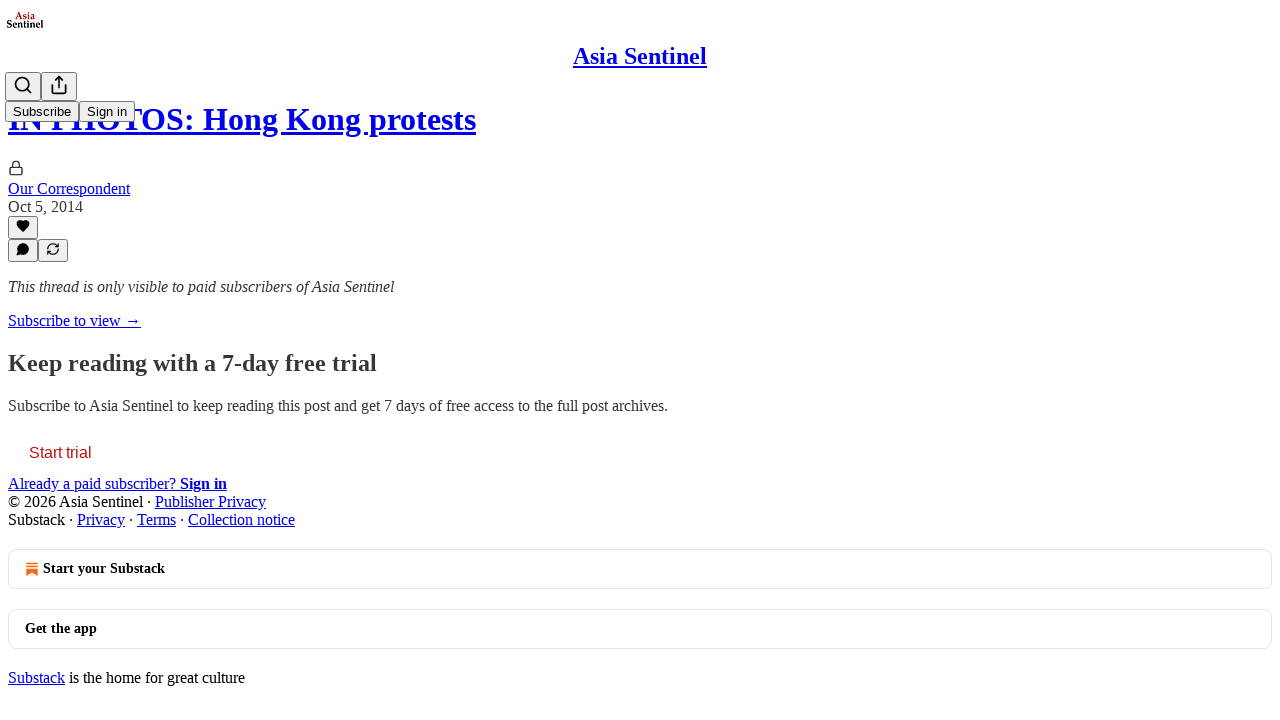

--- FILE ---
content_type: text/html; charset=utf-8
request_url: https://www.asiasentinel.com/p/in-photos-hong-kong-protests/comments
body_size: 24607
content:
<!DOCTYPE html>
<html lang="en">
    <head>
        <meta charset="utf-8" />
        <meta name="norton-safeweb-site-verification" content="24usqpep0ejc5w6hod3dulxwciwp0djs6c6ufp96av3t4whuxovj72wfkdjxu82yacb7430qjm8adbd5ezlt4592dq4zrvadcn9j9n-0btgdzpiojfzno16-fnsnu7xd" />
        
        <link rel="preconnect" href="https://substackcdn.com" />
        

        
            <title data-rh="true">Comments -  IN PHOTOS: Hong Kong protests </title>
            
            <meta data-rh="true" name="theme-color" content="#ffffff"/><meta data-rh="true" property="og:type" content="article"/><meta data-rh="true" property="og:title" content=" IN PHOTOS: Hong Kong protests "/><meta data-rh="true" name="twitter:title" content=" IN PHOTOS: Hong Kong protests "/><meta data-rh="true" name="description" content="On August 31, the National People’s Congress Standing Committee in Beijing ratified a plan for Hong Kong’s 2017 chief executive election that failed to meet expectations of universal suffrage as promised under the Basic Law."/><meta data-rh="true" property="og:description" content="On August 31, the National People’s Congress Standing Committee in Beijing ratified a plan for Hong Kong’s 2017 chief executive election that failed to meet expectations of universal suffrage as promised under the Basic Law."/><meta data-rh="true" name="twitter:description" content="On August 31, the National People’s Congress Standing Committee in Beijing ratified a plan for Hong Kong’s 2017 chief executive election that failed to meet expectations of universal suffrage as promised under the Basic Law."/><meta data-rh="true" property="og:image" content="https://substackcdn.com/image/fetch/$s_!JXhr!,f_auto,q_auto:best,fl_progressive:steep/https%3A%2F%2Fasiasentinel.substack.com%2Ftwitter%2Fsubscribe-card.jpg%3Fv%3D397505965%26version%3D9"/><meta data-rh="true" name="twitter:image" content="https://substackcdn.com/image/fetch/$s_!JXhr!,f_auto,q_auto:best,fl_progressive:steep/https%3A%2F%2Fasiasentinel.substack.com%2Ftwitter%2Fsubscribe-card.jpg%3Fv%3D397505965%26version%3D9"/><meta data-rh="true" name="twitter:card" content="summary"/><meta data-rh="true" name="robots" content="noindex"/>
            
            
        

        

        <style>
          @layer legacy, tailwind, pencraftReset, pencraft;
        </style>

        
        <link rel="preload" as="style" href="https://substackcdn.com/bundle/theme/main.4664b3b7101dc7b31c22.css" />
        
        
        
        <link rel="preload" as="font" href="https://fonts.gstatic.com/s/spectral/v13/rnCr-xNNww_2s0amA9M5knjsS_ul.woff2" crossorigin />
        

        
            
                <link rel="stylesheet" type="text/css" href="https://substackcdn.com/bundle/static/css/97276.571613c3.css" />
            
                <link rel="stylesheet" type="text/css" href="https://substackcdn.com/bundle/static/css/56442.4e098ec2.css" />
            
                <link rel="stylesheet" type="text/css" href="https://substackcdn.com/bundle/static/css/20852.9cd7f82f.css" />
            
                <link rel="stylesheet" type="text/css" href="https://substackcdn.com/bundle/static/css/88577.8d59a919.css" />
            
                <link rel="stylesheet" type="text/css" href="https://substackcdn.com/bundle/static/css/56265.fe848d77.css" />
            
                <link rel="stylesheet" type="text/css" href="https://substackcdn.com/bundle/static/css/71385.bded94a0.css" />
            
                <link rel="stylesheet" type="text/css" href="https://substackcdn.com/bundle/static/css/41203.79811c0b.css" />
            
                <link rel="stylesheet" type="text/css" href="https://substackcdn.com/bundle/static/css/96998.600b6fbf.css" />
            
                <link rel="stylesheet" type="text/css" href="https://substackcdn.com/bundle/static/css/63601.6f1e1281.css" />
            
                <link rel="stylesheet" type="text/css" href="https://substackcdn.com/bundle/static/css/7424.f1c74731.css" />
            
                <link rel="stylesheet" type="text/css" href="https://substackcdn.com/bundle/static/css/93278.4c47f367.css" />
            
                <link rel="stylesheet" type="text/css" href="https://substackcdn.com/bundle/static/css/main.aba729d8.css" />
            
                <link rel="stylesheet" type="text/css" href="https://substackcdn.com/bundle/static/css/7424.f1c74731.css" />
            
                <link rel="stylesheet" type="text/css" href="https://substackcdn.com/bundle/static/css/96998.600b6fbf.css" />
            
                <link rel="stylesheet" type="text/css" href="https://substackcdn.com/bundle/static/css/41203.79811c0b.css" />
            
                <link rel="stylesheet" type="text/css" href="https://substackcdn.com/bundle/static/css/71385.bded94a0.css" />
            
                <link rel="stylesheet" type="text/css" href="https://substackcdn.com/bundle/static/css/56265.fe848d77.css" />
            
                <link rel="stylesheet" type="text/css" href="https://substackcdn.com/bundle/static/css/88577.8d59a919.css" />
            
                <link rel="stylesheet" type="text/css" href="https://substackcdn.com/bundle/static/css/56442.4e098ec2.css" />
            
                <link rel="stylesheet" type="text/css" href="https://substackcdn.com/bundle/static/css/86379.813be60f.css" />
            
                <link rel="stylesheet" type="text/css" href="https://substackcdn.com/bundle/static/css/63601.6f1e1281.css" />
            
                <link rel="stylesheet" type="text/css" href="https://substackcdn.com/bundle/static/css/93278.4c47f367.css" />
            
        

        
        
        
        
        <meta name="viewport" content="width=device-width, initial-scale=1, maximum-scale=1, user-scalable=0, viewport-fit=cover" />
        <meta name="author" content="Our Correspondent" />
        <meta property="og:url" content="https://www.asiasentinel.com/p/in-photos-hong-kong-protests/comments" />
        
        
        <link rel="canonical" href="https://www.asiasentinel.com/p/in-photos-hong-kong-protests/comments" />
        

        

        
            <meta name="google-site-verification" content="f7X6ZYrSlmQwvIhO2QG1FC_F3brumT1feZK53jCX_s8" />
        

        
            <meta name="facebook-domain-verification" content="i1wlznlsleq30kqgxhqhgtgz61go57" />
        

        
            
                <link rel="shortcut icon" href="https://substackcdn.com/image/fetch/$s_!FzRw!,f_auto,q_auto:good,fl_progressive:steep/https%3A%2F%2Fbucketeer-e05bbc84-baa3-437e-9518-adb32be77984.s3.amazonaws.com%2Fpublic%2Fimages%2Fc22f3206-4e7a-4e26-bbdd-3b22d50bf536%2Ffavicon.ico">
            
        
            
                <link rel="icon" type="image/png" sizes="16x16" href="https://substackcdn.com/image/fetch/$s_!fzoj!,f_auto,q_auto:good,fl_progressive:steep/https%3A%2F%2Fbucketeer-e05bbc84-baa3-437e-9518-adb32be77984.s3.amazonaws.com%2Fpublic%2Fimages%2Fc22f3206-4e7a-4e26-bbdd-3b22d50bf536%2Ffavicon-16x16.png">
            
        
            
                <link rel="icon" type="image/png" sizes="32x32" href="https://substackcdn.com/image/fetch/$s_!w5eF!,f_auto,q_auto:good,fl_progressive:steep/https%3A%2F%2Fbucketeer-e05bbc84-baa3-437e-9518-adb32be77984.s3.amazonaws.com%2Fpublic%2Fimages%2Fc22f3206-4e7a-4e26-bbdd-3b22d50bf536%2Ffavicon-32x32.png">
            
        
            
                <link rel="icon" type="image/png" sizes="48x48" href="https://substackcdn.com/image/fetch/$s_!VONS!,f_auto,q_auto:good,fl_progressive:steep/https%3A%2F%2Fbucketeer-e05bbc84-baa3-437e-9518-adb32be77984.s3.amazonaws.com%2Fpublic%2Fimages%2Fc22f3206-4e7a-4e26-bbdd-3b22d50bf536%2Ffavicon-48x48.png">
            
        
            
                <link rel="apple-touch-icon" sizes="57x57" href="https://substackcdn.com/image/fetch/$s_!2vz2!,f_auto,q_auto:good,fl_progressive:steep/https%3A%2F%2Fbucketeer-e05bbc84-baa3-437e-9518-adb32be77984.s3.amazonaws.com%2Fpublic%2Fimages%2Fc22f3206-4e7a-4e26-bbdd-3b22d50bf536%2Fapple-touch-icon-57x57.png">
            
        
            
                <link rel="apple-touch-icon" sizes="60x60" href="https://substackcdn.com/image/fetch/$s_!ZFF3!,f_auto,q_auto:good,fl_progressive:steep/https%3A%2F%2Fbucketeer-e05bbc84-baa3-437e-9518-adb32be77984.s3.amazonaws.com%2Fpublic%2Fimages%2Fc22f3206-4e7a-4e26-bbdd-3b22d50bf536%2Fapple-touch-icon-60x60.png">
            
        
            
                <link rel="apple-touch-icon" sizes="72x72" href="https://substackcdn.com/image/fetch/$s_!Yevi!,f_auto,q_auto:good,fl_progressive:steep/https%3A%2F%2Fbucketeer-e05bbc84-baa3-437e-9518-adb32be77984.s3.amazonaws.com%2Fpublic%2Fimages%2Fc22f3206-4e7a-4e26-bbdd-3b22d50bf536%2Fapple-touch-icon-72x72.png">
            
        
            
                <link rel="apple-touch-icon" sizes="76x76" href="https://substackcdn.com/image/fetch/$s_!uW5d!,f_auto,q_auto:good,fl_progressive:steep/https%3A%2F%2Fbucketeer-e05bbc84-baa3-437e-9518-adb32be77984.s3.amazonaws.com%2Fpublic%2Fimages%2Fc22f3206-4e7a-4e26-bbdd-3b22d50bf536%2Fapple-touch-icon-76x76.png">
            
        
            
                <link rel="apple-touch-icon" sizes="114x114" href="https://substackcdn.com/image/fetch/$s_!DES7!,f_auto,q_auto:good,fl_progressive:steep/https%3A%2F%2Fbucketeer-e05bbc84-baa3-437e-9518-adb32be77984.s3.amazonaws.com%2Fpublic%2Fimages%2Fc22f3206-4e7a-4e26-bbdd-3b22d50bf536%2Fapple-touch-icon-114x114.png">
            
        
            
                <link rel="apple-touch-icon" sizes="120x120" href="https://substackcdn.com/image/fetch/$s_!fJSL!,f_auto,q_auto:good,fl_progressive:steep/https%3A%2F%2Fbucketeer-e05bbc84-baa3-437e-9518-adb32be77984.s3.amazonaws.com%2Fpublic%2Fimages%2Fc22f3206-4e7a-4e26-bbdd-3b22d50bf536%2Fapple-touch-icon-120x120.png">
            
        
            
                <link rel="apple-touch-icon" sizes="144x144" href="https://substackcdn.com/image/fetch/$s_!1-qH!,f_auto,q_auto:good,fl_progressive:steep/https%3A%2F%2Fbucketeer-e05bbc84-baa3-437e-9518-adb32be77984.s3.amazonaws.com%2Fpublic%2Fimages%2Fc22f3206-4e7a-4e26-bbdd-3b22d50bf536%2Fapple-touch-icon-144x144.png">
            
        
            
                <link rel="apple-touch-icon" sizes="152x152" href="https://substackcdn.com/image/fetch/$s_!Bw7e!,f_auto,q_auto:good,fl_progressive:steep/https%3A%2F%2Fbucketeer-e05bbc84-baa3-437e-9518-adb32be77984.s3.amazonaws.com%2Fpublic%2Fimages%2Fc22f3206-4e7a-4e26-bbdd-3b22d50bf536%2Fapple-touch-icon-152x152.png">
            
        
            
                <link rel="apple-touch-icon" sizes="167x167" href="https://substackcdn.com/image/fetch/$s_!DCCV!,f_auto,q_auto:good,fl_progressive:steep/https%3A%2F%2Fbucketeer-e05bbc84-baa3-437e-9518-adb32be77984.s3.amazonaws.com%2Fpublic%2Fimages%2Fc22f3206-4e7a-4e26-bbdd-3b22d50bf536%2Fapple-touch-icon-167x167.png">
            
        
            
                <link rel="apple-touch-icon" sizes="180x180" href="https://substackcdn.com/image/fetch/$s_!B4H0!,f_auto,q_auto:good,fl_progressive:steep/https%3A%2F%2Fbucketeer-e05bbc84-baa3-437e-9518-adb32be77984.s3.amazonaws.com%2Fpublic%2Fimages%2Fc22f3206-4e7a-4e26-bbdd-3b22d50bf536%2Fapple-touch-icon-180x180.png">
            
        
            
                <link rel="apple-touch-icon" sizes="1024x1024" href="https://substackcdn.com/image/fetch/$s_!Vttb!,f_auto,q_auto:good,fl_progressive:steep/https%3A%2F%2Fbucketeer-e05bbc84-baa3-437e-9518-adb32be77984.s3.amazonaws.com%2Fpublic%2Fimages%2Fc22f3206-4e7a-4e26-bbdd-3b22d50bf536%2Fapple-touch-icon-1024x1024.png">
            
        
            
        
            
        
            
        

        

        
            <link rel="alternate" type="application/rss+xml" href="/feed" title="Asia Sentinel"/>
        

        
        
          <style>
            @font-face{font-family:'Spectral';font-style:italic;font-weight:400;font-display:fallback;src:url(https://fonts.gstatic.com/s/spectral/v13/rnCt-xNNww_2s0amA9M8on7mTNmnUHowCw.woff2) format('woff2');unicode-range:U+0301,U+0400-045F,U+0490-0491,U+04B0-04B1,U+2116}@font-face{font-family:'Spectral';font-style:italic;font-weight:400;font-display:fallback;src:url(https://fonts.gstatic.com/s/spectral/v13/rnCt-xNNww_2s0amA9M8onXmTNmnUHowCw.woff2) format('woff2');unicode-range:U+0102-0103,U+0110-0111,U+0128-0129,U+0168-0169,U+01A0-01A1,U+01AF-01B0,U+0300-0301,U+0303-0304,U+0308-0309,U+0323,U+0329,U+1EA0-1EF9,U+20AB}@font-face{font-family:'Spectral';font-style:italic;font-weight:400;font-display:fallback;src:url(https://fonts.gstatic.com/s/spectral/v13/rnCt-xNNww_2s0amA9M8onTmTNmnUHowCw.woff2) format('woff2');unicode-range:U+0100-02AF,U+0304,U+0308,U+0329,U+1E00-1E9F,U+1EF2-1EFF,U+2020,U+20A0-20AB,U+20AD-20CF,U+2113,U+2C60-2C7F,U+A720-A7FF}@font-face{font-family:'Spectral';font-style:italic;font-weight:400;font-display:fallback;src:url(https://fonts.gstatic.com/s/spectral/v13/rnCt-xNNww_2s0amA9M8onrmTNmnUHo.woff2) format('woff2');unicode-range:U+0000-00FF,U+0131,U+0152-0153,U+02BB-02BC,U+02C6,U+02DA,U+02DC,U+0304,U+0308,U+0329,U+2000-206F,U+2074,U+20AC,U+2122,U+2191,U+2193,U+2212,U+2215,U+FEFF,U+FFFD}@font-face{font-family:'Spectral';font-style:normal;font-weight:400;font-display:fallback;src:url(https://fonts.gstatic.com/s/spectral/v13/rnCr-xNNww_2s0amA9M9knjsS_ulYHs.woff2) format('woff2');unicode-range:U+0301,U+0400-045F,U+0490-0491,U+04B0-04B1,U+2116}@font-face{font-family:'Spectral';font-style:normal;font-weight:400;font-display:fallback;src:url(https://fonts.gstatic.com/s/spectral/v13/rnCr-xNNww_2s0amA9M2knjsS_ulYHs.woff2) format('woff2');unicode-range:U+0102-0103,U+0110-0111,U+0128-0129,U+0168-0169,U+01A0-01A1,U+01AF-01B0,U+0300-0301,U+0303-0304,U+0308-0309,U+0323,U+0329,U+1EA0-1EF9,U+20AB}@font-face{font-family:'Spectral';font-style:normal;font-weight:400;font-display:fallback;src:url(https://fonts.gstatic.com/s/spectral/v13/rnCr-xNNww_2s0amA9M3knjsS_ulYHs.woff2) format('woff2');unicode-range:U+0100-02AF,U+0304,U+0308,U+0329,U+1E00-1E9F,U+1EF2-1EFF,U+2020,U+20A0-20AB,U+20AD-20CF,U+2113,U+2C60-2C7F,U+A720-A7FF}@font-face{font-family:'Spectral';font-style:normal;font-weight:400;font-display:fallback;src:url(https://fonts.gstatic.com/s/spectral/v13/rnCr-xNNww_2s0amA9M5knjsS_ul.woff2) format('woff2');unicode-range:U+0000-00FF,U+0131,U+0152-0153,U+02BB-02BC,U+02C6,U+02DA,U+02DC,U+0304,U+0308,U+0329,U+2000-206F,U+2074,U+20AC,U+2122,U+2191,U+2193,U+2212,U+2215,U+FEFF,U+FFFD}@font-face{font-family:'Spectral';font-style:normal;font-weight:600;font-display:fallback;src:url(https://fonts.gstatic.com/s/spectral/v13/rnCs-xNNww_2s0amA9vmtm3FafaPWnIIMrY.woff2) format('woff2');unicode-range:U+0301,U+0400-045F,U+0490-0491,U+04B0-04B1,U+2116}@font-face{font-family:'Spectral';font-style:normal;font-weight:600;font-display:fallback;src:url(https://fonts.gstatic.com/s/spectral/v13/rnCs-xNNww_2s0amA9vmtm3OafaPWnIIMrY.woff2) format('woff2');unicode-range:U+0102-0103,U+0110-0111,U+0128-0129,U+0168-0169,U+01A0-01A1,U+01AF-01B0,U+0300-0301,U+0303-0304,U+0308-0309,U+0323,U+0329,U+1EA0-1EF9,U+20AB}@font-face{font-family:'Spectral';font-style:normal;font-weight:600;font-display:fallback;src:url(https://fonts.gstatic.com/s/spectral/v13/rnCs-xNNww_2s0amA9vmtm3PafaPWnIIMrY.woff2) format('woff2');unicode-range:U+0100-02AF,U+0304,U+0308,U+0329,U+1E00-1E9F,U+1EF2-1EFF,U+2020,U+20A0-20AB,U+20AD-20CF,U+2113,U+2C60-2C7F,U+A720-A7FF}@font-face{font-family:'Spectral';font-style:normal;font-weight:600;font-display:fallback;src:url(https://fonts.gstatic.com/s/spectral/v13/rnCs-xNNww_2s0amA9vmtm3BafaPWnII.woff2) format('woff2');unicode-range:U+0000-00FF,U+0131,U+0152-0153,U+02BB-02BC,U+02C6,U+02DA,U+02DC,U+0304,U+0308,U+0329,U+2000-206F,U+2074,U+20AC,U+2122,U+2191,U+2193,U+2212,U+2215,U+FEFF,U+FFFD}
            
          </style>
        
        

        <style>:root{--color_theme_bg_pop:#bf110a;--background_pop:#bf110a;--cover_bg_color:#FFFFFF;--cover_bg_color_secondary:#f0f0f0;--background_pop_darken:#a70f09;--print_on_pop:#ffffff;--color_theme_bg_pop_darken:#a70f09;--color_theme_print_on_pop:#ffffff;--color_theme_bg_pop_20:rgba(191, 17, 10, 0.2);--color_theme_bg_pop_30:rgba(191, 17, 10, 0.3);--print_pop:#bf110a;--color_theme_accent:#bf110a;--cover_print_primary:#363737;--cover_print_secondary:#757575;--cover_print_tertiary:#b6b6b6;--cover_border_color:#bf110a;--home_hero:newspaper;--home_posts:grid-groups;--web_bg_color:#ffffff;--background_contrast_1:#f0f0f0;--background_contrast_2:#dddddd;--background_contrast_3:#b7b7b7;--background_contrast_4:#929292;--background_contrast_5:#515151;--color_theme_bg_contrast_1:#f0f0f0;--color_theme_bg_contrast_2:#dddddd;--color_theme_bg_contrast_3:#b7b7b7;--color_theme_bg_contrast_4:#929292;--color_theme_bg_contrast_5:#515151;--color_theme_bg_elevated:#ffffff;--color_theme_bg_elevated_secondary:#f0f0f0;--color_theme_bg_elevated_tertiary:#dddddd;--color_theme_detail:#e6e6e6;--background_contrast_pop:rgba(191, 17, 10, 0.4);--color_theme_bg_contrast_pop:rgba(191, 17, 10, 0.4);--theme_bg_is_dark:0;--print_on_web_bg_color:#363737;--print_secondary_on_web_bg_color:#868787;--background_pop_rgb:191, 17, 10;--color_theme_bg_pop_rgb:191, 17, 10;--color_theme_accent_rgb:191, 17, 10;}</style>

        
            <link rel="stylesheet" href="https://substackcdn.com/bundle/theme/main.4664b3b7101dc7b31c22.css" />
        

        <style></style>

        

        

        

        
    </head>

    <body class="">
        

        
            <noscript><iframe src="https://www.googletagmanager.com/ns.html?id= GTM-WD5SCVL" height="0"
                              width="0" style="display:none;visibility:hidden"></iframe></noscript>
        

        

        

        <div id="entry">
            <div id="main" class="main typography use-theme-bg"><div class="pencraft pc-display-contents pc-reset pubTheme-yiXxQA"><div data-testid="navbar" class="main-menu"><div class="mainMenuContent-DME8DR"><div style="position:relative;height:71px;" class="pencraft pc-display-flex pc-gap-12 pc-paddingLeft-20 pc-paddingRight-20 pc-justifyContent-space-between pc-alignItems-center pc-reset border-bottom-detail-k1F6C4 topBar-pIF0J1"><div style="flex-basis:0px;flex-grow:1;" class="logoContainer-p12gJb"><a href="/" native class="pencraft pc-display-contents pc-reset"><div draggable="false" class="pencraft pc-display-flex pc-position-relative pc-reset"><div style="width:40px;height:40px;" class="pencraft pc-display-flex pc-reset bg-white-ZBV5av pc-borderRadius-sm overflow-hidden-WdpwT6 sizing-border-box-DggLA4"><picture class="pencraft pc-display-contents pc-reset"><source type="image/webp" sizes="40px" srcset="https://substackcdn.com/image/fetch/$s_!OiFO!,w_40,h_40,c_fill,f_webp,q_auto:good,fl_progressive:steep/https%3A%2F%2Fbucketeer-e05bbc84-baa3-437e-9518-adb32be77984.s3.amazonaws.com%2Fpublic%2Fimages%2Fbc21a25e-df1e-4b4f-9175-d56c6dcc3e54_256x256.png 40w, https://substackcdn.com/image/fetch/$s_!OiFO!,w_80,h_80,c_fill,f_webp,q_auto:good,fl_progressive:steep/https%3A%2F%2Fbucketeer-e05bbc84-baa3-437e-9518-adb32be77984.s3.amazonaws.com%2Fpublic%2Fimages%2Fbc21a25e-df1e-4b4f-9175-d56c6dcc3e54_256x256.png 80w, https://substackcdn.com/image/fetch/$s_!OiFO!,w_120,h_120,c_fill,f_webp,q_auto:good,fl_progressive:steep/https%3A%2F%2Fbucketeer-e05bbc84-baa3-437e-9518-adb32be77984.s3.amazonaws.com%2Fpublic%2Fimages%2Fbc21a25e-df1e-4b4f-9175-d56c6dcc3e54_256x256.png 120w"/><img src="https://substackcdn.com/image/fetch/$s_!OiFO!,w_40,h_40,c_fill,f_auto,q_auto:good,fl_progressive:steep/https%3A%2F%2Fbucketeer-e05bbc84-baa3-437e-9518-adb32be77984.s3.amazonaws.com%2Fpublic%2Fimages%2Fbc21a25e-df1e-4b4f-9175-d56c6dcc3e54_256x256.png" srcset="https://substackcdn.com/image/fetch/$s_!OiFO!,w_40,h_40,c_fill,f_auto,q_auto:good,fl_progressive:steep/https%3A%2F%2Fbucketeer-e05bbc84-baa3-437e-9518-adb32be77984.s3.amazonaws.com%2Fpublic%2Fimages%2Fbc21a25e-df1e-4b4f-9175-d56c6dcc3e54_256x256.png 40w, https://substackcdn.com/image/fetch/$s_!OiFO!,w_80,h_80,c_fill,f_auto,q_auto:good,fl_progressive:steep/https%3A%2F%2Fbucketeer-e05bbc84-baa3-437e-9518-adb32be77984.s3.amazonaws.com%2Fpublic%2Fimages%2Fbc21a25e-df1e-4b4f-9175-d56c6dcc3e54_256x256.png 80w, https://substackcdn.com/image/fetch/$s_!OiFO!,w_120,h_120,c_fill,f_auto,q_auto:good,fl_progressive:steep/https%3A%2F%2Fbucketeer-e05bbc84-baa3-437e-9518-adb32be77984.s3.amazonaws.com%2Fpublic%2Fimages%2Fbc21a25e-df1e-4b4f-9175-d56c6dcc3e54_256x256.png 120w" sizes="40px" alt="Asia Sentinel" draggable="false" class="pencraft pc-width-40 pc-height-40 pc-reset"/></picture></div></div></a></div><div style="flex-grow:0;" class="titleContainer-DJYq5v"><h1 class="pencraft pc-reset font-pub-headings-FE5byy reset-IxiVJZ title-oOnUGd"><a href="/" class="pencraft pc-display-contents pc-reset">Asia Sentinel</a></h1></div><div style="flex-basis:0px;flex-grow:1;" class="pencraft pc-display-flex pc-justifyContent-flex-end pc-alignItems-center pc-reset"><div class="buttonsContainer-SJBuep"><div class="pencraft pc-display-flex pc-gap-8 pc-justifyContent-flex-end pc-alignItems-center pc-reset navbar-buttons"><div class="pencraft pc-display-flex pc-gap-4 pc-reset"><span data-state="closed"><button tabindex="0" type="button" aria-label="Search" class="pencraft pc-reset pencraft iconButton-mq_Et5 iconButtonBase-dJGHgN buttonBase-GK1x3M buttonStyle-r7yGCK size_md-gCDS3o priority_tertiary-rlke8z"><svg xmlns="http://www.w3.org/2000/svg" width="20" height="20" viewBox="0 0 24 24" fill="none" stroke="currentColor" stroke-width="2" stroke-linecap="round" stroke-linejoin="round" class="lucide lucide-search"><circle cx="11" cy="11" r="8"></circle><path d="m21 21-4.3-4.3"></path></svg></button></span><button tabindex="0" type="button" aria-label="Share Publication" id="headlessui-menu-button-P0-5" aria-haspopup="menu" aria-expanded="false" data-headlessui-state class="pencraft pc-reset pencraft iconButton-mq_Et5 iconButtonBase-dJGHgN buttonBase-GK1x3M buttonStyle-r7yGCK size_md-gCDS3o priority_tertiary-rlke8z"><svg xmlns="http://www.w3.org/2000/svg" width="20" height="20" viewBox="0 0 24 24" fill="none" stroke="currentColor" stroke-width="2" stroke-linecap="round" stroke-linejoin="round" class="lucide lucide-share"><path d="M4 12v8a2 2 0 0 0 2 2h12a2 2 0 0 0 2-2v-8"></path><polyline points="16 6 12 2 8 6"></polyline><line x1="12" x2="12" y1="2" y2="15"></line></svg></button></div><button tabindex="0" type="button" data-testid="noncontributor-cta-button" class="pencraft pc-reset pencraft buttonBase-GK1x3M buttonText-X0uSmG buttonStyle-r7yGCK priority_primary-RfbeYt size_md-gCDS3o">Subscribe</button><button tabindex="0" type="button" native data-href="https://substack.com/sign-in?redirect=%2Fp%2Fin-photos-hong-kong-protests%2Fcomments&amp;for_pub=asiasentinel" class="pencraft pc-reset pencraft buttonBase-GK1x3M buttonText-X0uSmG buttonStyle-r7yGCK priority_tertiary-rlke8z size_md-gCDS3o">Sign in</button></div></div></div></div></div><div style="height:72px;"></div></div></div><div class="pencraft pc-display-contents pc-reset pubTheme-yiXxQA"><div class="comments-page"><div class="container"><table role="presentation" width="auto" border="0" cellspacing="0" cellpadding="0" class="thread-head typography "><tr><td><table role="presentation" width="auto" border="0" cellspacing="0" cellpadding="0"><tr><td><table role="presentation" width="auto" border="0" cellspacing="0" cellpadding="0"><tr><td><div role="region" aria-label="Post header" class="post-header"><h1 dir="auto" class="post-title published title-X77sOw"><a href="https://www.asiasentinel.com/p/in-photos-hong-kong-protests"> IN PHOTOS: Hong Kong protests </a></h1><div class="post-ufi style-compressed themed"><div class="ufi-preamble themed"><div class="audience-lock"><svg xmlns="http://www.w3.org/2000/svg" width="16" height="16" viewBox="0 0 24 24" fill="none" stroke="currentColor" stroke-width="2" stroke-linecap="round" stroke-linejoin="round" class="lucide lucide-lock lock-icon post-ufi-preamble-icon"><rect width="18" height="11" x="3" y="11" rx="2" ry="2"></rect><path d="M7 11V7a5 5 0 0 1 10 0v4"></path></svg></div><div class="ufi-preamble-label author"><span data-state="closed"><a href="https://substack.com/profile/6437716-our-correspondent">Our Correspondent</a></span></div><div title="2014-10-05T22:08:47.000Z" class="ufi-preamble-label post-date"><time datetime="2014-10-05T22:08:47.000Z">Oct 5, 2014</time></div></div><div class="like-button-container post-ufi-button style-compressed"><button tabindex="0" type="button" aria-label="Like" aria-pressed="false" class="pencraft pc-reset pencraft post-ufi-button style-compressed no-label with-border"><svg role="img" style="height:14px;width:14px;" width="14" height="14" viewBox="0 0 24 24" fill="#000000" stroke-width="2" stroke="#000" xmlns="http://www.w3.org/2000/svg" class="icon"><g><title></title><svg xmlns="http://www.w3.org/2000/svg" width="24" height="24" viewBox="0 0 24 24" stroke-width="2" stroke-linecap="round" stroke-linejoin="round" class="lucide lucide-heart"><path d="M19 14c1.49-1.46 3-3.21 3-5.5A5.5 5.5 0 0 0 16.5 3c-1.76 0-3 .5-4.5 2-1.5-1.5-2.74-2-4.5-2A5.5 5.5 0 0 0 2 8.5c0 2.3 1.5 4.05 3 5.5l7 7Z"></path></svg></g></svg></button></div><button tabindex="0" type="button" aria-label="View comments (0)" data-href="https://www.asiasentinel.com/p/in-photos-hong-kong-protests/comments" class="pencraft pc-reset pencraft post-ufi-button style-compressed post-ufi-comment-button no-label with-border"><svg role="img" style="height:14px;width:14px;" width="14" height="14" viewBox="0 0 24 24" fill="#000000" stroke-width="2" stroke="#000" xmlns="http://www.w3.org/2000/svg" class="icon"><g><title></title><svg xmlns="http://www.w3.org/2000/svg" width="24" height="24" viewBox="0 0 24 24" stroke-width="2" stroke-linecap="round" stroke-linejoin="round" class="lucide lucide-message-circle"><path d="M7.9 20A9 9 0 1 0 4 16.1L2 22Z"></path></svg></g></svg></button><button tabindex="0" type="button" class="pencraft pc-reset pencraft post-ufi-button style-compressed no-label with-border"><svg role="img" style="height:14px;width:14px;" width="14" height="14" viewBox="0 0 24 24" fill="none" stroke-width="2" stroke="#000" xmlns="http://www.w3.org/2000/svg" class="icon"><g><title></title><path d="M21 3V8M21 8H16M21 8L18 5.29962C16.7056 4.14183 15.1038 3.38328 13.3879 3.11547C11.6719 2.84766 9.9152 3.08203 8.32951 3.79031C6.74382 4.49858 5.39691 5.65051 4.45125 7.10715C3.5056 8.5638 3.00158 10.2629 3 11.9996M3 21V16M3 16H8M3 16L6 18.7C7.29445 19.8578 8.89623 20.6163 10.6121 20.8841C12.3281 21.152 14.0848 20.9176 15.6705 20.2093C17.2562 19.501 18.6031 18.3491 19.5487 16.8925C20.4944 15.4358 20.9984 13.7367 21 12" stroke-linecap="round" stroke-linejoin="round"></path></g></svg></button></div></div></td></tr><tr><td><div dir="auto" class="body markup"><p><i>This thread is only visible to paid subscribers of Asia Sentinel</i></p></div></td></tr><tr><td><a href="/subscribe?simple=true&amp;next=https%3A%2F%2Fwww.asiasentinel.com%2Fp%2Fin-photos-hong-kong-protests%2Fcomments&amp;utm_source=thread&amp;utm_medium=web&amp;utm_content=232647" native class="thread-head-cta">Subscribe to view →</a></td></tr></table></td></tr></table></td></tr></table></div><div class="container"><div data-testid="paywall" data-component-name="Paywall" role="region" aria-label="Paywall" class="paywall"><h2 class="paywall-title">Keep reading with a 7-day free trial</h2><div class="paywall-free-trial-subtitle"><p translated class="pencraft pc-reset reset-IxiVJZ paywall-subtitle">Subscribe to <span class="pencraft pc-reset font-style-italic-I3_Jdy weight-bold-DmI9lw reset-IxiVJZ">Asia Sentinel</span> to keep reading this post and get 7 days of free access to the full post archives.</p></div><div class="paywall-cta"><a href="https://www.asiasentinel.com/subscribe?simple=true&amp;next=https%3A%2F%2Fwww.asiasentinel.com%2Fp%2Fin-photos-hong-kong-protests%2Fcomments&amp;utm_source=paywall-free-trial&amp;utm_medium=web&amp;utm_content=232647&amp;coupon=5952fcad" native><button tabindex="0" type="button" class="pencraft pc-reset pencraft subscribe-btn subscribeButton-LcKYi7 buttonBase-GK1x3M">Start trial</button></a></div><div class="paywall-login"><a href="https://substack.com/sign-in?redirect=%2Fp%2Fin-photos-hong-kong-protests%2Fcomments&amp;for_pub=asiasentinel&amp;change_user=false" native>Already a paid subscriber? <b>Sign in</b></a></div></div></div></div></div><div class="footer-wrap publication-footer"><div class="visibility-check"></div><div class="footer themed-background"><div class="container"><div class="footer-terms"><div class="footer-terms-row"><span>© 2026 Asia Sentinel</span><span> · </span><a href="https://www.asiasentinel.com/privacy" target="_blank" rel="noopener" class="pencraft pc-reset decoration-underline-ClTkYc">Publisher Privacy</a></div><div class="footer-terms-row"><span>Substack</span><span> · </span><a href="https://substack.com/privacy" target="_blank" rel="noopener" class="pencraft pc-reset decoration-underline-ClTkYc">Privacy</a><span> ∙ </span><a href="https://substack.com/tos" target="_blank" rel="noopener" class="pencraft pc-reset decoration-underline-ClTkYc">Terms</a><span> ∙ </span><a href="https://substack.com/ccpa#personal-data-collected" target="_blank" rel="noopener" class="pencraft pc-reset decoration-underline-ClTkYc">Collection notice</a></div></div><div class="pencraft pc-display-flex pc-gap-8 pc-justifyContent-center pc-alignItems-center pc-reset footerButtons-ap9Sk7"><a native href="https://substack.com/signup?utm_source=substack&amp;utm_medium=web&amp;utm_content=footer" class="footerSubstackCta-v5HWfj"><svg role="img" width="1000" height="1000" viewBox="0 0 1000 1000" fill="#ff6719" stroke-width="1.8" stroke="none" xmlns="http://www.w3.org/2000/svg"><g><title></title><path d="M764.166 348.371H236.319V419.402H764.166V348.371Z"></path><path d="M236.319 483.752V813.999L500.231 666.512L764.19 813.999V483.752H236.319Z"></path><path d="M764.166 213H236.319V284.019H764.166V213Z"></path></g></svg> Start your Substack</a><a native href="https://substack.com/app/app-store-redirect?utm_campaign=app-marketing&amp;utm_content=web-footer-button" class="footerSubstackCta-v5HWfj getTheApp-Yk3w1O noIcon-z7v9D8">Get the app</a></div><div translated class="pencraft pc-reset reset-IxiVJZ footer-slogan-blurb"><a href="https://substack.com" native>Substack</a> is the home for great culture</div></div></div></div></div><div role="region" aria-label="Notifications (F8)" tabindex="-1" style="pointer-events:none;"><ol tabindex="-1" style="--offset:0px;z-index:1001;" class="viewport-_BM4Bg"></ol></div><div></div>
        </div>

        
            <script src="https://js.sentry-cdn.com/6c2ff3e3828e4017b7faf7b63e24cdf8.min.js" crossorigin="anonymous"></script>
            <script>
                window.Sentry && window.Sentry.onLoad(function() {
                    window.Sentry.init({
                        environment: window._preloads.sentry_environment,
                        dsn: window._preloads.sentry_dsn,
                    })
                })
            </script>
        


        
        
        
        
        <script>window._preloads        = JSON.parse("{\"isEU\":false,\"language\":\"en\",\"country\":\"US\",\"userLocale\":{\"language\":\"en\",\"region\":\"US\",\"source\":\"default\"},\"base_url\":\"https://www.asiasentinel.com\",\"stripe_publishable_key\":\"pk_live_51QfnARLDSWi1i85FBpvw6YxfQHljOpWXw8IKi5qFWEzvW8HvoD8cqTulR9UWguYbYweLvA16P7LN6WZsGdZKrNkE00uGbFaOE3\",\"captcha_site_key\":\"6LdYbsYZAAAAAIFIRh8X_16GoFRLIReh-e-q6qSa\",\"pub\":{\"apple_pay_disabled\":false,\"apex_domain\":null,\"author_id\":5757855,\"byline_images_enabled\":true,\"bylines_enabled\":true,\"chartable_token\":null,\"community_enabled\":true,\"copyright\":\"Asia Sentinel\",\"cover_photo_url\":\"https://bucketeer-e05bbc84-baa3-437e-9518-adb32be77984.s3.amazonaws.com/public/images/04fb21d1-738a-4af0-8433-185d59fa340d_1200x1200.png\",\"created_at\":\"2019-12-20T08:12:23.499Z\",\"custom_domain_optional\":false,\"custom_domain\":\"www.asiasentinel.com\",\"default_comment_sort\":\"best_first\",\"default_coupon\":null,\"default_group_coupon\":null,\"default_show_guest_bios\":true,\"email_banner_url\":\"https://bucketeer-e05bbc84-baa3-437e-9518-adb32be77984.s3.amazonaws.com/public/images/43aa3d03-3098-4144-a5a6-01edbe08030e_1100x220.png\",\"email_from_name\":\"Asia Sentinel\",\"email_from\":null,\"embed_tracking_disabled\":false,\"explicit\":false,\"expose_paywall_content_to_search_engines\":true,\"fb_pixel_id\":null,\"fb_site_verification_token\":\"i1wlznlsleq30kqgxhqhgtgz61go57\",\"flagged_as_spam\":false,\"founding_subscription_benefits\":[],\"free_subscription_benefits\":[\"Occasional public posts\"],\"ga_pixel_id\":\"UA-1703209-1\",\"google_site_verification_token\":\"f7X6ZYrSlmQwvIhO2QG1FC_F3brumT1feZK53jCX_s8\",\"google_tag_manager_token\":\" GTM-WD5SCVL\",\"hero_image\":null,\"hero_text\":\"Independent news and analysis about Asia's politics, economics, culture and more\",\"hide_intro_subtitle\":null,\"hide_intro_title\":true,\"hide_podcast_feed_link\":false,\"homepage_type\":\"newspaper\",\"id\":23934,\"image_thumbnails_always_enabled\":true,\"invite_only\":false,\"hide_podcast_from_pub_listings\":false,\"language\":\"en\",\"logo_url_wide\":null,\"logo_url\":\"https://substackcdn.com/image/fetch/$s_!OiFO!,f_auto,q_auto:good,fl_progressive:steep/https%3A%2F%2Fbucketeer-e05bbc84-baa3-437e-9518-adb32be77984.s3.amazonaws.com%2Fpublic%2Fimages%2Fbc21a25e-df1e-4b4f-9175-d56c6dcc3e54_256x256.png\",\"minimum_group_size\":2,\"moderation_enabled\":true,\"name\":\"Asia Sentinel\",\"paid_subscription_benefits\":[\"Subscriber-only posts and full archive\",\"Post comments and join the community\"],\"parsely_pixel_id\":null,\"chartbeat_domain\":null,\"payments_state\":\"enabled\",\"paywall_free_trial_enabled\":true,\"podcast_art_url\":null,\"paid_podcast_episode_art_url\":null,\"podcast_byline\":null,\"podcast_description\":null,\"podcast_enabled\":false,\"podcast_feed_url\":null,\"podcast_title\":null,\"post_preview_limit\":null,\"primary_user_id\":5757855,\"require_clickthrough\":false,\"show_pub_podcast_tab\":false,\"show_recs_on_homepage\":true,\"subdomain\":\"asiasentinel\",\"subscriber_invites\":0,\"support_email\":null,\"theme_var_background_pop\":\"#E8B500\",\"theme_var_color_links\":false,\"theme_var_cover_bg_color\":null,\"trial_end_override\":null,\"twitter_pixel_id\":null,\"type\":\"newsletter\",\"post_reaction_faces_enabled\":true,\"is_personal_mode\":false,\"plans\":[{\"id\":\"yearly100usd\",\"object\":\"plan\",\"active\":true,\"aggregate_usage\":null,\"amount\":10000,\"amount_decimal\":\"10000\",\"billing_scheme\":\"per_unit\",\"created\":1580403631,\"currency\":\"usd\",\"interval\":\"year\",\"interval_count\":1,\"livemode\":true,\"metadata\":{\"substack\":\"yes\"},\"meter\":null,\"nickname\":\"$100 a year\",\"product\":\"prod_GdyKhk3qwaE8JY\",\"tiers\":null,\"tiers_mode\":null,\"transform_usage\":null,\"trial_period_days\":null,\"usage_type\":\"licensed\",\"currency_options\":{\"aud\":{\"custom_unit_amount\":null,\"tax_behavior\":\"unspecified\",\"unit_amount\":15000,\"unit_amount_decimal\":\"15000\"},\"brl\":{\"custom_unit_amount\":null,\"tax_behavior\":\"unspecified\",\"unit_amount\":55500,\"unit_amount_decimal\":\"55500\"},\"cad\":{\"custom_unit_amount\":null,\"tax_behavior\":\"unspecified\",\"unit_amount\":14000,\"unit_amount_decimal\":\"14000\"},\"chf\":{\"custom_unit_amount\":null,\"tax_behavior\":\"unspecified\",\"unit_amount\":8000,\"unit_amount_decimal\":\"8000\"},\"dkk\":{\"custom_unit_amount\":null,\"tax_behavior\":\"unspecified\",\"unit_amount\":64000,\"unit_amount_decimal\":\"64000\"},\"eur\":{\"custom_unit_amount\":null,\"tax_behavior\":\"unspecified\",\"unit_amount\":9000,\"unit_amount_decimal\":\"9000\"},\"gbp\":{\"custom_unit_amount\":null,\"tax_behavior\":\"unspecified\",\"unit_amount\":7500,\"unit_amount_decimal\":\"7500\"},\"mxn\":{\"custom_unit_amount\":null,\"tax_behavior\":\"unspecified\",\"unit_amount\":180500,\"unit_amount_decimal\":\"180500\"},\"nok\":{\"custom_unit_amount\":null,\"tax_behavior\":\"unspecified\",\"unit_amount\":101000,\"unit_amount_decimal\":\"101000\"},\"nzd\":{\"custom_unit_amount\":null,\"tax_behavior\":\"unspecified\",\"unit_amount\":17500,\"unit_amount_decimal\":\"17500\"},\"pln\":{\"custom_unit_amount\":null,\"tax_behavior\":\"unspecified\",\"unit_amount\":36000,\"unit_amount_decimal\":\"36000\"},\"sek\":{\"custom_unit_amount\":null,\"tax_behavior\":\"unspecified\",\"unit_amount\":92500,\"unit_amount_decimal\":\"92500\"},\"usd\":{\"custom_unit_amount\":null,\"tax_behavior\":\"unspecified\",\"unit_amount\":10000,\"unit_amount_decimal\":\"10000\"}}},{\"id\":\"monthly10usd\",\"object\":\"plan\",\"active\":true,\"aggregate_usage\":null,\"amount\":1000,\"amount_decimal\":\"1000\",\"billing_scheme\":\"per_unit\",\"created\":1580403631,\"currency\":\"usd\",\"interval\":\"month\",\"interval_count\":1,\"livemode\":true,\"metadata\":{\"substack\":\"yes\"},\"meter\":null,\"nickname\":\"$10 a month\",\"product\":\"prod_GdyKvJWrlIg3KJ\",\"tiers\":null,\"tiers_mode\":null,\"transform_usage\":null,\"trial_period_days\":null,\"usage_type\":\"licensed\",\"currency_options\":{\"aud\":{\"custom_unit_amount\":null,\"tax_behavior\":\"unspecified\",\"unit_amount\":1500,\"unit_amount_decimal\":\"1500\"},\"brl\":{\"custom_unit_amount\":null,\"tax_behavior\":\"unspecified\",\"unit_amount\":6000,\"unit_amount_decimal\":\"6000\"},\"cad\":{\"custom_unit_amount\":null,\"tax_behavior\":\"unspecified\",\"unit_amount\":1400,\"unit_amount_decimal\":\"1400\"},\"chf\":{\"custom_unit_amount\":null,\"tax_behavior\":\"unspecified\",\"unit_amount\":800,\"unit_amount_decimal\":\"800\"},\"dkk\":{\"custom_unit_amount\":null,\"tax_behavior\":\"unspecified\",\"unit_amount\":6500,\"unit_amount_decimal\":\"6500\"},\"eur\":{\"custom_unit_amount\":null,\"tax_behavior\":\"unspecified\",\"unit_amount\":900,\"unit_amount_decimal\":\"900\"},\"gbp\":{\"custom_unit_amount\":null,\"tax_behavior\":\"unspecified\",\"unit_amount\":800,\"unit_amount_decimal\":\"800\"},\"mxn\":{\"custom_unit_amount\":null,\"tax_behavior\":\"unspecified\",\"unit_amount\":18500,\"unit_amount_decimal\":\"18500\"},\"nok\":{\"custom_unit_amount\":null,\"tax_behavior\":\"unspecified\",\"unit_amount\":10500,\"unit_amount_decimal\":\"10500\"},\"nzd\":{\"custom_unit_amount\":null,\"tax_behavior\":\"unspecified\",\"unit_amount\":1800,\"unit_amount_decimal\":\"1800\"},\"pln\":{\"custom_unit_amount\":null,\"tax_behavior\":\"unspecified\",\"unit_amount\":3600,\"unit_amount_decimal\":\"3600\"},\"sek\":{\"custom_unit_amount\":null,\"tax_behavior\":\"unspecified\",\"unit_amount\":9500,\"unit_amount_decimal\":\"9500\"},\"usd\":{\"custom_unit_amount\":null,\"tax_behavior\":\"unspecified\",\"unit_amount\":1000,\"unit_amount_decimal\":\"1000\"}}}],\"stripe_user_id\":\"acct_1G3aLjIc8D8qz7qV\",\"stripe_country\":\"US\",\"stripe_publishable_key\":\"pk_live_x0PvbCGhasbXPmoKpDgfcQmk00jf9pehZN\",\"stripe_platform_account\":\"US\",\"automatic_tax_enabled\":false,\"author_name\":\"Asia Sentinel\",\"author_handle\":\"asiasentinel\",\"author_photo_url\":\"https://substackcdn.com/image/fetch/$s_!dJZB!,f_auto,q_auto:good,fl_progressive:steep/https%3A%2F%2Fbucketeer-e05bbc84-baa3-437e-9518-adb32be77984.s3.amazonaws.com%2Fpublic%2Fimages%2Ffbe44039-4a13-4e59-9e50-77a44c2dbc8a_400x400.jpeg\",\"author_bio\":\"Independent news and analysis about Asia's politics, economics, culture and more\",\"twitter_screen_name\":\"asiasentinel\",\"has_custom_tos\":false,\"has_custom_privacy\":true,\"theme\":{\"background_pop_color\":\"#bf110a\",\"web_bg_color\":\"#ffffff\",\"cover_bg_color\":null,\"publication_id\":23934,\"color_links\":null,\"font_preset_heading\":null,\"font_preset_body\":null,\"font_family_headings\":null,\"font_family_body\":null,\"font_family_ui\":null,\"font_size_body_desktop\":null,\"print_secondary\":null,\"custom_css_web\":null,\"custom_css_email\":null,\"home_hero\":\"newspaper\",\"home_posts\":\"grid-groups\",\"home_show_top_posts\":false,\"hide_images_from_list\":false,\"home_hero_alignment\":\"left\",\"home_hero_show_podcast_links\":true,\"default_post_header_variant\":null,\"custom_header\":null,\"custom_footer\":null,\"social_media_links\":null,\"font_options\":null,\"section_template\":null,\"body_post_groups\":[{\"publication_id\":23934,\"order\":1,\"tag_id\":null,\"section_id\":25271,\"post_tag\":null,\"section\":{\"id\":25271,\"created_at\":\"2022-08-22T03:08:48.049Z\",\"updated_at\":\"2024-10-03T10:33:37.698Z\",\"publication_id\":23934,\"name\":\"Politics\",\"description\":\"News updates and opinion pieces on local governments, political affairs, elections, and foreign relations\",\"slug\":\"politics\",\"is_podcast\":false,\"is_live\":true,\"is_default_on\":true,\"sibling_rank\":0,\"port_status\":\"success\",\"logo_url\":null,\"hide_from_navbar\":false,\"email_from_name\":null,\"hide_posts_from_pub_listings\":false,\"email_banner_url\":null,\"cover_photo_url\":null,\"hide_intro_title\":false,\"hide_intro_subtitle\":false,\"ignore_publication_email_settings\":false,\"custom_config\":{}}},{\"publication_id\":23934,\"order\":2,\"tag_id\":null,\"section_id\":25272,\"post_tag\":null,\"section\":{\"id\":25272,\"created_at\":\"2022-08-22T03:09:12.726Z\",\"updated_at\":\"2024-10-03T10:33:37.698Z\",\"publication_id\":23934,\"name\":\"Business/Economy\",\"description\":\"News updates and opinion pieces on business sectors, finance, trading, and economic affairs\",\"slug\":\"businesseconomy\",\"is_podcast\":false,\"is_live\":true,\"is_default_on\":true,\"sibling_rank\":1,\"port_status\":\"success\",\"logo_url\":null,\"hide_from_navbar\":false,\"email_from_name\":null,\"hide_posts_from_pub_listings\":false,\"email_banner_url\":null,\"cover_photo_url\":null,\"hide_intro_title\":false,\"hide_intro_subtitle\":false,\"ignore_publication_email_settings\":false,\"custom_config\":{}}},{\"publication_id\":23934,\"order\":3,\"tag_id\":null,\"section_id\":25273,\"post_tag\":null,\"section\":{\"id\":25273,\"created_at\":\"2022-08-22T03:09:30.784Z\",\"updated_at\":\"2024-10-03T10:33:37.698Z\",\"publication_id\":23934,\"name\":\"Defense/Security\",\"description\":\"News updates and opinion pieces on disputes, threats, and military activities\",\"slug\":\"defensesecurity\",\"is_podcast\":false,\"is_live\":true,\"is_default_on\":true,\"sibling_rank\":2,\"port_status\":\"success\",\"logo_url\":null,\"hide_from_navbar\":false,\"email_from_name\":null,\"hide_posts_from_pub_listings\":false,\"email_banner_url\":null,\"cover_photo_url\":null,\"hide_intro_title\":false,\"hide_intro_subtitle\":false,\"ignore_publication_email_settings\":false,\"custom_config\":{}}},{\"publication_id\":23934,\"order\":4,\"tag_id\":null,\"section_id\":25274,\"post_tag\":null,\"section\":{\"id\":25274,\"created_at\":\"2022-08-22T03:09:48.445Z\",\"updated_at\":\"2024-10-03T10:33:37.698Z\",\"publication_id\":23934,\"name\":\"Society\",\"description\":\"News updates and opinion pieces on health, education, religion, population, and other societal issues\",\"slug\":\"society\",\"is_podcast\":false,\"is_live\":true,\"is_default_on\":true,\"sibling_rank\":3,\"port_status\":\"success\",\"logo_url\":null,\"hide_from_navbar\":false,\"email_from_name\":null,\"hide_posts_from_pub_listings\":false,\"email_banner_url\":null,\"cover_photo_url\":null,\"hide_intro_title\":false,\"hide_intro_subtitle\":false,\"ignore_publication_email_settings\":false,\"custom_config\":{}}},{\"publication_id\":23934,\"order\":5,\"tag_id\":null,\"section_id\":25275,\"post_tag\":null,\"section\":{\"id\":25275,\"created_at\":\"2022-08-22T03:10:04.530Z\",\"updated_at\":\"2024-10-03T10:33:37.698Z\",\"publication_id\":23934,\"name\":\"Culture\",\"description\":\"News updates and opinion pieces on entertainment, arts, and literature\",\"slug\":\"culture\",\"is_podcast\":false,\"is_live\":true,\"is_default_on\":true,\"sibling_rank\":4,\"port_status\":\"success\",\"logo_url\":null,\"hide_from_navbar\":false,\"email_from_name\":null,\"hide_posts_from_pub_listings\":false,\"email_banner_url\":null,\"cover_photo_url\":null,\"hide_intro_title\":false,\"hide_intro_subtitle\":false,\"ignore_publication_email_settings\":false,\"custom_config\":{}}},{\"publication_id\":23934,\"order\":6,\"tag_id\":null,\"section_id\":154353,\"post_tag\":null,\"section\":{\"id\":154353,\"created_at\":\"2024-10-03T10:33:21.968Z\",\"updated_at\":\"2024-10-03T10:33:59.876Z\",\"publication_id\":23934,\"name\":\"Opinion\",\"description\":\"Opinions and perspectives on various issues in Asia\",\"slug\":\"opinion\",\"is_podcast\":false,\"is_live\":true,\"is_default_on\":false,\"sibling_rank\":5,\"port_status\":\"success\",\"logo_url\":null,\"hide_from_navbar\":false,\"email_from_name\":\"\",\"hide_posts_from_pub_listings\":false,\"email_banner_url\":null,\"cover_photo_url\":null,\"hide_intro_title\":false,\"hide_intro_subtitle\":false,\"ignore_publication_email_settings\":false,\"custom_config\":{}}}]},\"threads_v2_settings\":{\"photo_replies_enabled\":true,\"first_thread_email_sent_at\":null,\"create_thread_minimum_role\":\"free_subscriber\",\"activated_at\":\"2025-01-24T11:24:24.059+00:00\",\"reader_thread_notifications_enabled\":true,\"boost_free_subscriber_chat_preview_enabled\":false,\"push_suppression_enabled\":false},\"default_group_coupon_percent_off\":null,\"pause_return_date\":null,\"has_posts\":true,\"has_recommendations\":true,\"first_post_date\":\"2006-06-30T05:20:39.000Z\",\"has_podcast\":false,\"has_free_podcast\":false,\"has_subscriber_only_podcast\":false,\"has_community_content\":true,\"rankingDetail\":\"Hundreds of paid subscribers\",\"rankingDetailFreeIncluded\":\"Tens of thousands of subscribers\",\"rankingDetailOrderOfMagnitude\":100,\"rankingDetailFreeIncludedOrderOfMagnitude\":10000,\"rankingDetailFreeSubscriberCount\":\"Over 16,000 subscribers\",\"rankingDetailByLanguage\":{\"da\":{\"rankingDetail\":\"Hundredvis af betalte abonnenter\",\"rankingDetailFreeIncluded\":\"Titusindvis af abonnenter\",\"rankingDetailOrderOfMagnitude\":100,\"rankingDetailFreeIncludedOrderOfMagnitude\":10000,\"rankingDetailFreeSubscriberCount\":\"Over 16,000 abonnenter\",\"freeSubscriberCount\":\"16,000\",\"freeSubscriberCountOrderOfMagnitude\":\"16K+\"},\"de\":{\"rankingDetail\":\"Hunderte von Paid-Abonnenten\",\"rankingDetailFreeIncluded\":\"Zehntausende von Abonnenten\",\"rankingDetailOrderOfMagnitude\":100,\"rankingDetailFreeIncludedOrderOfMagnitude\":10000,\"rankingDetailFreeSubscriberCount\":\"\u00DCber 16,000 Abonnenten\",\"freeSubscriberCount\":\"16,000\",\"freeSubscriberCountOrderOfMagnitude\":\"16K+\"},\"es\":{\"rankingDetail\":\"Cientos de suscriptores de pago\",\"rankingDetailFreeIncluded\":\"Decenas de miles de suscriptores\",\"rankingDetailOrderOfMagnitude\":100,\"rankingDetailFreeIncludedOrderOfMagnitude\":10000,\"rankingDetailFreeSubscriberCount\":\"M\u00E1s de 16,000 suscriptores\",\"freeSubscriberCount\":\"16,000\",\"freeSubscriberCountOrderOfMagnitude\":\"16K+\"},\"fr\":{\"rankingDetail\":\"Des centaines d'abonn\u00E9s payants\",\"rankingDetailFreeIncluded\":\"Des dizaines de milliers d'abonn\u00E9s\",\"rankingDetailOrderOfMagnitude\":100,\"rankingDetailFreeIncludedOrderOfMagnitude\":10000,\"rankingDetailFreeSubscriberCount\":\"Plus de 16,000 abonn\u00E9s\",\"freeSubscriberCount\":\"16,000\",\"freeSubscriberCountOrderOfMagnitude\":\"16K+\"},\"nb\":{\"rankingDetail\":\"Hundrevis av betalende abonnenter\",\"rankingDetailFreeIncluded\":\"Titusenvis av abonnenter\",\"rankingDetailOrderOfMagnitude\":100,\"rankingDetailFreeIncludedOrderOfMagnitude\":10000,\"rankingDetailFreeSubscriberCount\":\"Over 16,000 abonnenter\",\"freeSubscriberCount\":\"16,000\",\"freeSubscriberCountOrderOfMagnitude\":\"16K+\"},\"nl\":{\"rankingDetail\":\"Honderden betalende abonnees\",\"rankingDetailFreeIncluded\":\"Tienduizenden abonnees\",\"rankingDetailOrderOfMagnitude\":100,\"rankingDetailFreeIncludedOrderOfMagnitude\":10000,\"rankingDetailFreeSubscriberCount\":\"Meer dan 16,000 abonnees\",\"freeSubscriberCount\":\"16,000\",\"freeSubscriberCountOrderOfMagnitude\":\"16K+\"},\"pl\":{\"rankingDetail\":\"Setki p\u0142ac\u0105cych subskrybent\u00F3w\",\"rankingDetailFreeIncluded\":\"Dziesi\u0105tki tysi\u0119cy subskrybent\u00F3w\",\"rankingDetailOrderOfMagnitude\":100,\"rankingDetailFreeIncludedOrderOfMagnitude\":10000,\"rankingDetailFreeSubscriberCount\":\"Ponad 16,000 subskrybent\u00F3w\",\"freeSubscriberCount\":\"16,000\",\"freeSubscriberCountOrderOfMagnitude\":\"16K+\"},\"pt\":{\"rankingDetail\":\"Centenas de subscritores pagos\",\"rankingDetailFreeIncluded\":\"Dezenas de milhares de subscritores\",\"rankingDetailOrderOfMagnitude\":100,\"rankingDetailFreeIncludedOrderOfMagnitude\":10000,\"rankingDetailFreeSubscriberCount\":\"Mais de 16,000 subscritores\",\"freeSubscriberCount\":\"16,000\",\"freeSubscriberCountOrderOfMagnitude\":\"16K+\"},\"pt-br\":{\"rankingDetail\":\"Centenas de assinantes pagantes\",\"rankingDetailFreeIncluded\":\"Dezenas de milhares de assinantes\",\"rankingDetailOrderOfMagnitude\":100,\"rankingDetailFreeIncludedOrderOfMagnitude\":10000,\"rankingDetailFreeSubscriberCount\":\"Mais de 16,000 assinantes\",\"freeSubscriberCount\":\"16,000\",\"freeSubscriberCountOrderOfMagnitude\":\"16K+\"},\"it\":{\"rankingDetail\":\"Centinaia di abbonati a pagamento\",\"rankingDetailFreeIncluded\":\"Decine di migliaia di abbonati\",\"rankingDetailOrderOfMagnitude\":100,\"rankingDetailFreeIncludedOrderOfMagnitude\":10000,\"rankingDetailFreeSubscriberCount\":\"Oltre 16,000 abbonati\",\"freeSubscriberCount\":\"16,000\",\"freeSubscriberCountOrderOfMagnitude\":\"16K+\"},\"tr\":{\"rankingDetail\":\"Y\u00FCzlerce \u00FCcretli abone\",\"rankingDetailFreeIncluded\":\"On binlerce abone\",\"rankingDetailOrderOfMagnitude\":100,\"rankingDetailFreeIncludedOrderOfMagnitude\":10000,\"rankingDetailFreeSubscriberCount\":\"16,000'in \u00FCzerinde abone\",\"freeSubscriberCount\":\"16,000\",\"freeSubscriberCountOrderOfMagnitude\":\"16K+\"},\"sv\":{\"rankingDetail\":\"Hundratals betalande prenumeranter\",\"rankingDetailFreeIncluded\":\"Tiotusentals prenumeranter\",\"rankingDetailOrderOfMagnitude\":100,\"rankingDetailFreeIncludedOrderOfMagnitude\":10000,\"rankingDetailFreeSubscriberCount\":\"\u00D6ver 16,000 prenumeranter\",\"freeSubscriberCount\":\"16,000\",\"freeSubscriberCountOrderOfMagnitude\":\"16K+\"},\"en\":{\"rankingDetail\":\"Hundreds of paid subscribers\",\"rankingDetailFreeIncluded\":\"Tens of thousands of subscribers\",\"rankingDetailOrderOfMagnitude\":100,\"rankingDetailFreeIncludedOrderOfMagnitude\":10000,\"rankingDetailFreeSubscriberCount\":\"Over 16,000 subscribers\",\"freeSubscriberCount\":\"16,000\",\"freeSubscriberCountOrderOfMagnitude\":\"16K+\"}},\"freeSubscriberCount\":\"16,000\",\"freeSubscriberCountOrderOfMagnitude\":\"16K+\",\"author_bestseller_tier\":100,\"author_badge\":{\"type\":\"bestseller\",\"tier\":100},\"disable_monthly_subscriptions\":false,\"disable_annual_subscriptions\":false,\"hide_post_restacks\":false,\"notes_feed_enabled\":false,\"showIntroModule\":false,\"isPortraitLayout\":false,\"last_chat_post_at\":\"2026-01-25T00:03:51.184Z\",\"primary_profile_name\":\"Asia Sentinel\",\"primary_profile_photo_url\":\"https://substackcdn.com/image/fetch/$s_!dJZB!,f_auto,q_auto:good,fl_progressive:steep/https%3A%2F%2Fbucketeer-e05bbc84-baa3-437e-9518-adb32be77984.s3.amazonaws.com%2Fpublic%2Fimages%2Ffbe44039-4a13-4e59-9e50-77a44c2dbc8a_400x400.jpeg\",\"no_follow\":false,\"paywall_chat\":\"free\",\"sections\":[{\"id\":25271,\"created_at\":\"2022-08-22T03:08:48.049Z\",\"updated_at\":\"2024-10-03T10:33:37.698Z\",\"publication_id\":23934,\"name\":\"Politics\",\"description\":\"News updates and opinion pieces on local governments, political affairs, elections, and foreign relations\",\"slug\":\"politics\",\"is_podcast\":false,\"is_live\":true,\"is_default_on\":true,\"sibling_rank\":0,\"port_status\":\"success\",\"logo_url\":null,\"hide_from_navbar\":false,\"email_from_name\":null,\"hide_posts_from_pub_listings\":false,\"email_banner_url\":null,\"cover_photo_url\":null,\"hide_intro_title\":false,\"hide_intro_subtitle\":false,\"ignore_publication_email_settings\":false,\"custom_config\":{},\"spotifyPodcastSettings\":null,\"pageTheme\":{\"id\":4604,\"publication_id\":23934,\"section_id\":25271,\"page\":null,\"page_hero\":\"default\",\"page_posts\":\"grid\",\"show_podcast_links\":true,\"hero_alignment\":\"center\"},\"podcastSettings\":null,\"showLinks\":[],\"podcastPalette\":{\"DarkMuted\":{\"population\":72,\"rgb\":[73,153,137]},\"DarkVibrant\":{\"population\":6013,\"rgb\":[4,100,84]},\"LightMuted\":{\"population\":7,\"rgb\":[142,198,186]},\"LightVibrant\":{\"population\":3,\"rgb\":[166,214,206]},\"Muted\":{\"population\":6,\"rgb\":[92,164,156]},\"Vibrant\":{\"population\":5,\"rgb\":[76,164,146]}},\"spotify_podcast_settings\":null},{\"id\":25272,\"created_at\":\"2022-08-22T03:09:12.726Z\",\"updated_at\":\"2024-10-03T10:33:37.698Z\",\"publication_id\":23934,\"name\":\"Business/Economy\",\"description\":\"News updates and opinion pieces on business sectors, finance, trading, and economic affairs\",\"slug\":\"businesseconomy\",\"is_podcast\":false,\"is_live\":true,\"is_default_on\":true,\"sibling_rank\":1,\"port_status\":\"success\",\"logo_url\":null,\"hide_from_navbar\":false,\"email_from_name\":null,\"hide_posts_from_pub_listings\":false,\"email_banner_url\":null,\"cover_photo_url\":null,\"hide_intro_title\":false,\"hide_intro_subtitle\":false,\"ignore_publication_email_settings\":false,\"custom_config\":{},\"spotifyPodcastSettings\":null,\"pageTheme\":{\"id\":4605,\"publication_id\":23934,\"section_id\":25272,\"page\":null,\"page_hero\":\"default\",\"page_posts\":\"grid\",\"show_podcast_links\":true,\"hero_alignment\":\"center\"},\"podcastSettings\":null,\"showLinks\":[],\"podcastPalette\":{\"DarkMuted\":{\"population\":72,\"rgb\":[73,153,137]},\"DarkVibrant\":{\"population\":6013,\"rgb\":[4,100,84]},\"LightMuted\":{\"population\":7,\"rgb\":[142,198,186]},\"LightVibrant\":{\"population\":3,\"rgb\":[166,214,206]},\"Muted\":{\"population\":6,\"rgb\":[92,164,156]},\"Vibrant\":{\"population\":5,\"rgb\":[76,164,146]}},\"spotify_podcast_settings\":null},{\"id\":25273,\"created_at\":\"2022-08-22T03:09:30.784Z\",\"updated_at\":\"2024-10-03T10:33:37.698Z\",\"publication_id\":23934,\"name\":\"Defense/Security\",\"description\":\"News updates and opinion pieces on disputes, threats, and military activities\",\"slug\":\"defensesecurity\",\"is_podcast\":false,\"is_live\":true,\"is_default_on\":true,\"sibling_rank\":2,\"port_status\":\"success\",\"logo_url\":null,\"hide_from_navbar\":false,\"email_from_name\":null,\"hide_posts_from_pub_listings\":false,\"email_banner_url\":null,\"cover_photo_url\":null,\"hide_intro_title\":false,\"hide_intro_subtitle\":false,\"ignore_publication_email_settings\":false,\"custom_config\":{},\"spotifyPodcastSettings\":null,\"pageTheme\":{\"id\":4606,\"publication_id\":23934,\"section_id\":25273,\"page\":null,\"page_hero\":\"default\",\"page_posts\":\"grid\",\"show_podcast_links\":true,\"hero_alignment\":\"center\"},\"podcastSettings\":null,\"showLinks\":[],\"podcastPalette\":{\"DarkMuted\":{\"population\":72,\"rgb\":[73,153,137]},\"DarkVibrant\":{\"population\":6013,\"rgb\":[4,100,84]},\"LightMuted\":{\"population\":7,\"rgb\":[142,198,186]},\"LightVibrant\":{\"population\":3,\"rgb\":[166,214,206]},\"Muted\":{\"population\":6,\"rgb\":[92,164,156]},\"Vibrant\":{\"population\":5,\"rgb\":[76,164,146]}},\"spotify_podcast_settings\":null},{\"id\":25274,\"created_at\":\"2022-08-22T03:09:48.445Z\",\"updated_at\":\"2024-10-03T10:33:37.698Z\",\"publication_id\":23934,\"name\":\"Society\",\"description\":\"News updates and opinion pieces on health, education, religion, population, and other societal issues\",\"slug\":\"society\",\"is_podcast\":false,\"is_live\":true,\"is_default_on\":true,\"sibling_rank\":3,\"port_status\":\"success\",\"logo_url\":null,\"hide_from_navbar\":false,\"email_from_name\":null,\"hide_posts_from_pub_listings\":false,\"email_banner_url\":null,\"cover_photo_url\":null,\"hide_intro_title\":false,\"hide_intro_subtitle\":false,\"ignore_publication_email_settings\":false,\"custom_config\":{},\"spotifyPodcastSettings\":null,\"pageTheme\":{\"id\":4609,\"publication_id\":23934,\"section_id\":25274,\"page\":null,\"page_hero\":\"default\",\"page_posts\":\"grid\",\"show_podcast_links\":true,\"hero_alignment\":\"center\"},\"podcastSettings\":null,\"showLinks\":[],\"podcastPalette\":{\"DarkMuted\":{\"population\":72,\"rgb\":[73,153,137]},\"DarkVibrant\":{\"population\":6013,\"rgb\":[4,100,84]},\"LightMuted\":{\"population\":7,\"rgb\":[142,198,186]},\"LightVibrant\":{\"population\":3,\"rgb\":[166,214,206]},\"Muted\":{\"population\":6,\"rgb\":[92,164,156]},\"Vibrant\":{\"population\":5,\"rgb\":[76,164,146]}},\"spotify_podcast_settings\":null},{\"id\":25275,\"created_at\":\"2022-08-22T03:10:04.530Z\",\"updated_at\":\"2024-10-03T10:33:37.698Z\",\"publication_id\":23934,\"name\":\"Culture\",\"description\":\"News updates and opinion pieces on entertainment, arts, and literature\",\"slug\":\"culture\",\"is_podcast\":false,\"is_live\":true,\"is_default_on\":true,\"sibling_rank\":4,\"port_status\":\"success\",\"logo_url\":null,\"hide_from_navbar\":false,\"email_from_name\":null,\"hide_posts_from_pub_listings\":false,\"email_banner_url\":null,\"cover_photo_url\":null,\"hide_intro_title\":false,\"hide_intro_subtitle\":false,\"ignore_publication_email_settings\":false,\"custom_config\":{},\"spotifyPodcastSettings\":null,\"pageTheme\":{\"id\":4610,\"publication_id\":23934,\"section_id\":25275,\"page\":null,\"page_hero\":\"default\",\"page_posts\":\"grid\",\"show_podcast_links\":true,\"hero_alignment\":\"center\"},\"podcastSettings\":null,\"showLinks\":[],\"podcastPalette\":{\"DarkMuted\":{\"population\":72,\"rgb\":[73,153,137]},\"DarkVibrant\":{\"population\":6013,\"rgb\":[4,100,84]},\"LightMuted\":{\"population\":7,\"rgb\":[142,198,186]},\"LightVibrant\":{\"population\":3,\"rgb\":[166,214,206]},\"Muted\":{\"population\":6,\"rgb\":[92,164,156]},\"Vibrant\":{\"population\":5,\"rgb\":[76,164,146]}},\"spotify_podcast_settings\":null},{\"id\":154353,\"created_at\":\"2024-10-03T10:33:21.968Z\",\"updated_at\":\"2024-10-03T10:33:59.876Z\",\"publication_id\":23934,\"name\":\"Opinion\",\"description\":\"Opinions and perspectives on various issues in Asia\",\"slug\":\"opinion\",\"is_podcast\":false,\"is_live\":true,\"is_default_on\":false,\"sibling_rank\":5,\"port_status\":\"success\",\"logo_url\":null,\"hide_from_navbar\":false,\"email_from_name\":\"\",\"hide_posts_from_pub_listings\":false,\"email_banner_url\":null,\"cover_photo_url\":null,\"hide_intro_title\":false,\"hide_intro_subtitle\":false,\"ignore_publication_email_settings\":false,\"custom_config\":{},\"spotifyPodcastSettings\":null,\"pageTheme\":null,\"podcastSettings\":null,\"showLinks\":[],\"podcastPalette\":{\"DarkMuted\":{\"population\":72,\"rgb\":[73,153,137]},\"DarkVibrant\":{\"population\":6013,\"rgb\":[4,100,84]},\"LightMuted\":{\"population\":7,\"rgb\":[142,198,186]},\"LightVibrant\":{\"population\":3,\"rgb\":[166,214,206]},\"Muted\":{\"population\":6,\"rgb\":[92,164,156]},\"Vibrant\":{\"population\":5,\"rgb\":[76,164,146]}},\"spotify_podcast_settings\":null}],\"multipub_migration\":null,\"navigationBarItems\":[{\"id\":\"c6af974b-728a-4959-a3d0-4b149fd9ce98\",\"publication_id\":23934,\"sibling_rank\":0,\"link_title\":null,\"link_url\":null,\"section_id\":25271,\"post_id\":null,\"is_hidden\":null,\"standard_key\":null,\"post_tag_id\":null,\"parent_id\":null,\"is_group\":false,\"postTag\":null,\"section\":{\"id\":25271,\"created_at\":\"2022-08-22T03:08:48.049Z\",\"updated_at\":\"2024-10-03T10:33:37.698Z\",\"publication_id\":23934,\"name\":\"Politics\",\"description\":\"News updates and opinion pieces on local governments, political affairs, elections, and foreign relations\",\"slug\":\"politics\",\"is_podcast\":false,\"is_live\":true,\"is_default_on\":true,\"sibling_rank\":0,\"port_status\":\"success\",\"logo_url\":null,\"hide_from_navbar\":false,\"email_from_name\":null,\"hide_posts_from_pub_listings\":false,\"email_banner_url\":null,\"cover_photo_url\":null,\"hide_intro_title\":false,\"hide_intro_subtitle\":false,\"ignore_publication_email_settings\":false,\"custom_config\":{}},\"post\":null,\"children\":[]},{\"id\":\"dcd81653-484b-484c-8116-d39fc4a8421d\",\"publication_id\":23934,\"sibling_rank\":1,\"link_title\":null,\"link_url\":null,\"section_id\":null,\"post_id\":null,\"is_hidden\":true,\"standard_key\":\"archive\",\"post_tag_id\":null,\"parent_id\":null,\"is_group\":false,\"postTag\":null,\"section\":null,\"post\":null,\"children\":[]},{\"id\":\"1eedd68b-2597-425f-bf77-0dbcbfe7d130\",\"publication_id\":23934,\"sibling_rank\":2,\"link_title\":null,\"link_url\":null,\"section_id\":null,\"post_id\":null,\"is_hidden\":true,\"standard_key\":\"leaderboard\",\"post_tag_id\":null,\"parent_id\":null,\"is_group\":false,\"postTag\":null,\"section\":null,\"post\":null,\"children\":[]},{\"id\":\"0a173f19-fe27-4755-8324-ad3d3f7d53c7\",\"publication_id\":23934,\"sibling_rank\":3,\"link_title\":null,\"link_url\":null,\"section_id\":25272,\"post_id\":null,\"is_hidden\":null,\"standard_key\":null,\"post_tag_id\":null,\"parent_id\":null,\"is_group\":false,\"postTag\":null,\"section\":{\"id\":25272,\"created_at\":\"2022-08-22T03:09:12.726Z\",\"updated_at\":\"2024-10-03T10:33:37.698Z\",\"publication_id\":23934,\"name\":\"Business/Economy\",\"description\":\"News updates and opinion pieces on business sectors, finance, trading, and economic affairs\",\"slug\":\"businesseconomy\",\"is_podcast\":false,\"is_live\":true,\"is_default_on\":true,\"sibling_rank\":1,\"port_status\":\"success\",\"logo_url\":null,\"hide_from_navbar\":false,\"email_from_name\":null,\"hide_posts_from_pub_listings\":false,\"email_banner_url\":null,\"cover_photo_url\":null,\"hide_intro_title\":false,\"hide_intro_subtitle\":false,\"ignore_publication_email_settings\":false,\"custom_config\":{}},\"post\":null,\"children\":[]},{\"id\":\"18a94c28-fb79-4b18-87dd-2eeeff83b8c7\",\"publication_id\":23934,\"sibling_rank\":4,\"link_title\":null,\"link_url\":null,\"section_id\":25273,\"post_id\":null,\"is_hidden\":null,\"standard_key\":null,\"post_tag_id\":null,\"parent_id\":null,\"is_group\":false,\"postTag\":null,\"section\":{\"id\":25273,\"created_at\":\"2022-08-22T03:09:30.784Z\",\"updated_at\":\"2024-10-03T10:33:37.698Z\",\"publication_id\":23934,\"name\":\"Defense/Security\",\"description\":\"News updates and opinion pieces on disputes, threats, and military activities\",\"slug\":\"defensesecurity\",\"is_podcast\":false,\"is_live\":true,\"is_default_on\":true,\"sibling_rank\":2,\"port_status\":\"success\",\"logo_url\":null,\"hide_from_navbar\":false,\"email_from_name\":null,\"hide_posts_from_pub_listings\":false,\"email_banner_url\":null,\"cover_photo_url\":null,\"hide_intro_title\":false,\"hide_intro_subtitle\":false,\"ignore_publication_email_settings\":false,\"custom_config\":{}},\"post\":null,\"children\":[]},{\"id\":\"9472975c-cc01-4b1e-b16a-43a46e5ddda2\",\"publication_id\":23934,\"sibling_rank\":5,\"link_title\":null,\"link_url\":null,\"section_id\":25274,\"post_id\":null,\"is_hidden\":null,\"standard_key\":null,\"post_tag_id\":null,\"parent_id\":null,\"is_group\":false,\"postTag\":null,\"section\":{\"id\":25274,\"created_at\":\"2022-08-22T03:09:48.445Z\",\"updated_at\":\"2024-10-03T10:33:37.698Z\",\"publication_id\":23934,\"name\":\"Society\",\"description\":\"News updates and opinion pieces on health, education, religion, population, and other societal issues\",\"slug\":\"society\",\"is_podcast\":false,\"is_live\":true,\"is_default_on\":true,\"sibling_rank\":3,\"port_status\":\"success\",\"logo_url\":null,\"hide_from_navbar\":false,\"email_from_name\":null,\"hide_posts_from_pub_listings\":false,\"email_banner_url\":null,\"cover_photo_url\":null,\"hide_intro_title\":false,\"hide_intro_subtitle\":false,\"ignore_publication_email_settings\":false,\"custom_config\":{}},\"post\":null,\"children\":[]},{\"id\":\"f1cbe088-b7b6-4890-8d81-4bbe38abb2be\",\"publication_id\":23934,\"sibling_rank\":6,\"link_title\":null,\"link_url\":null,\"section_id\":25275,\"post_id\":null,\"is_hidden\":null,\"standard_key\":null,\"post_tag_id\":null,\"parent_id\":null,\"is_group\":false,\"postTag\":null,\"section\":{\"id\":25275,\"created_at\":\"2022-08-22T03:10:04.530Z\",\"updated_at\":\"2024-10-03T10:33:37.698Z\",\"publication_id\":23934,\"name\":\"Culture\",\"description\":\"News updates and opinion pieces on entertainment, arts, and literature\",\"slug\":\"culture\",\"is_podcast\":false,\"is_live\":true,\"is_default_on\":true,\"sibling_rank\":4,\"port_status\":\"success\",\"logo_url\":null,\"hide_from_navbar\":false,\"email_from_name\":null,\"hide_posts_from_pub_listings\":false,\"email_banner_url\":null,\"cover_photo_url\":null,\"hide_intro_title\":false,\"hide_intro_subtitle\":false,\"ignore_publication_email_settings\":false,\"custom_config\":{}},\"post\":null,\"children\":[]},{\"id\":\"00ba4f91-f4e5-4b78-a738-9156da32e43e\",\"publication_id\":23934,\"sibling_rank\":7,\"link_title\":null,\"link_url\":null,\"section_id\":154353,\"post_id\":null,\"is_hidden\":null,\"standard_key\":null,\"post_tag_id\":null,\"parent_id\":null,\"is_group\":false,\"postTag\":null,\"section\":{\"id\":154353,\"created_at\":\"2024-10-03T10:33:21.968Z\",\"updated_at\":\"2024-10-03T10:33:59.876Z\",\"publication_id\":23934,\"name\":\"Opinion\",\"description\":\"Opinions and perspectives on various issues in Asia\",\"slug\":\"opinion\",\"is_podcast\":false,\"is_live\":true,\"is_default_on\":false,\"sibling_rank\":5,\"port_status\":\"success\",\"logo_url\":null,\"hide_from_navbar\":false,\"email_from_name\":\"\",\"hide_posts_from_pub_listings\":false,\"email_banner_url\":null,\"cover_photo_url\":null,\"hide_intro_title\":false,\"hide_intro_subtitle\":false,\"ignore_publication_email_settings\":false,\"custom_config\":{}},\"post\":null,\"children\":[]},{\"id\":\"c46788a8-799c-468c-90c8-019656e7eb2a\",\"publication_id\":23934,\"sibling_rank\":8,\"link_title\":\"Privacy Policy\",\"link_url\":\"\",\"section_id\":null,\"post_id\":144524459,\"is_hidden\":null,\"standard_key\":null,\"post_tag_id\":null,\"parent_id\":null,\"is_group\":false,\"postTag\":null,\"section\":null,\"post\":{\"id\":144524459,\"publication_id\":23934,\"is_published\":true,\"title\":\"Privacy Policy\",\"body\":\"s3://substack-content/post/144524459/2024-05-17T05-15-27-244Z/5757855/c636b9defc958089b73688e4d239fb643aae9f58\",\"slug\":\"privacy-policy\",\"post_date\":\"2024-05-11T04:07:15.726Z\",\"draft_title\":\"Privacy Policy\",\"draft_body\":\"s3://substack-content/post/144524459/2024-05-17T05-15-27-244Z/5757855/c636b9defc958089b73688e4d239fb643aae9f58\",\"draft_updated_at\":\"2024-05-17T05:15:27.373Z\",\"subtitle\":\"\",\"draft_subtitle\":\"\",\"email_sent_at\":null,\"audience\":\"everyone\",\"type\":\"page\",\"podcast_url\":\"\",\"draft_podcast_url\":\"\",\"podcast_duration\":null,\"draft_podcast_duration\":null,\"podcast_art_url\":null,\"podcast_description\":null,\"podcast_subtitle\":null,\"explicit\":null,\"podcast_content\":null,\"podcast_guid\":null,\"social_title\":null,\"description\":null,\"cover_image\":null,\"imported_podcast_url\":null,\"imported_podcast_art_url\":null,\"uuid\":\"5cb5e985-6fa2-48d0-83d5-cecb7bc1548e\",\"write_comment_permissions\":\"only_paid\",\"should_send_email\":false,\"default_comment_sort\":null,\"search_engine_title\":null,\"search_engine_description\":\"This Privacy Policy describes how your personal information may be collected, used, and shared when you visit and/or subscribe to Asia Sentinel.\",\"updated_at\":\"2024-10-04T17:44:36.568Z\",\"canonical_url\":null,\"subscriber_set_id\":null,\"section_id\":null,\"section_chosen\":false,\"draft_section_id\":null,\"show_guest_bios\":true,\"reply_to_post_id\":null,\"should_send_free_preview\":false,\"word_count\":499,\"video_upload_id\":null,\"draft_video_upload_id\":null,\"draft_created_at\":\"2024-05-11T03:52:43.958Z\",\"podcast_upload_id\":null,\"draft_podcast_upload_id\":null,\"voiceover_upload_id\":null,\"draft_voiceover_upload_id\":null,\"free_unlock_required\":false,\"podcast_preview_upload_id\":null,\"draft_podcast_preview_upload_id\":null,\"legacy_podcast_file_size\":null,\"syndicate_voiceover_to_rss\":false,\"audience_before_archived\":null,\"should_send_stats_email\":true,\"exempt_from_archive_paywall\":false,\"has_explicit_paywall\":false,\"inbox_sent_at\":null,\"editor_v2\":false,\"teaser_post_eligible\":true,\"has_dismissed_tk_warning\":false,\"live_stream_id\":null,\"is_draft_hidden\":false,\"meter_type\":\"none\"},\"children\":[]}],\"contributors\":[{\"name\":\"Asia Sentinel\",\"handle\":\"asiasentinel\",\"role\":\"admin\",\"owner\":true,\"user_id\":5757855,\"photo_url\":\"https://bucketeer-e05bbc84-baa3-437e-9518-adb32be77984.s3.amazonaws.com/public/images/fbe44039-4a13-4e59-9e50-77a44c2dbc8a_400x400.jpeg\",\"bio\":\"Independent news and analysis about Asia's politics, economics, culture and more\"},{\"name\":\"John Berthelsen\",\"handle\":\"johnberthelsen\",\"role\":\"admin\",\"owner\":false,\"user_id\":30131,\"photo_url\":\"https://bucketeer-e05bbc84-baa3-437e-9518-adb32be77984.s3.amazonaws.com/public/images/c025672a-c04b-44e9-8951-bdd44f499afc_3024x4032.jpeg\",\"bio\":\"Co-founder and Editor in Chief of Asia Sentinel, former Managing Editor, Hong Kong Standard, Asian Wall Street Journal correspondent in five countries, Newsweek Magazine correspondent in Vietnam. Pulitzer nominee, two-time Society of Publishers in Asia winner, excellence in reporting.\"},{\"name\":\"Philip Bowring\",\"handle\":\"philipbowring\",\"role\":\"admin\",\"owner\":false,\"user_id\":943,\"photo_url\":\"https://bucketeer-e05bbc84-baa3-437e-9518-adb32be77984.s3.amazonaws.com/public/images/2e4114d3-10a4-452f-8939-fb65543d1b23_661x572.jpeg\",\"bio\":\"Co-founder  of Asia Sentinel, former Editor Far Eastern Economic Review, author of Empire of the Winds and other books Journalist of the Year 2015, Society of Publishers in Asia.\"}],\"threads_v2_enabled\":true,\"viralGiftsConfig\":{\"id\":\"176e1078-4c6c-4eb8-af1c-ad01d3edd7e0\",\"publication_id\":23934,\"enabled\":true,\"gifts_per_user\":5,\"gift_length_months\":1,\"send_extra_gifts\":true,\"message\":\"Independent news and analysis about Asia's politics, economics, culture and more\",\"created_at\":\"2023-02-11T02:18:18.425729+00:00\",\"updated_at\":\"2023-02-11T02:18:18.425729+00:00\",\"days_til_invite\":14,\"send_emails\":true,\"show_link\":null,\"grant_email_body\":null,\"grant_email_subject\":null},\"tier\":2,\"no_index\":false,\"can_set_google_site_verification\":true,\"can_have_sitemap\":true,\"draft_iap_advanced_plans\":[{\"sku\":\"6YEB5kBufdFZ22wPTr\",\"publication_id\":\"23934\",\"is_active\":true,\"price_base_units\":1400,\"currency_alpha3\":\"usd\",\"period\":\"month\",\"created_at\":\"2025-08-18T15:10:35.841Z\",\"updated_at\":\"2025-08-18T15:10:35.841Z\",\"id\":\"238065\",\"payout_amount_base_units\":100,\"alternate_currencies\":{\"aud\":2200,\"brl\":8000,\"cad\":2000,\"chf\":1200,\"dkk\":9000,\"eur\":1200,\"gbp\":1100,\"mxn\":26500,\"nok\":14500,\"nzd\":2400,\"pln\":5500,\"sek\":13500},\"is_founding\":false,\"display_name\":\"Asia Sentinel (Monthly)\",\"display_price\":\"$14\"},{\"sku\":\"l7xmliMxNoWPSHLA01\",\"publication_id\":\"23934\",\"is_active\":true,\"price_base_units\":14000,\"currency_alpha3\":\"usd\",\"period\":\"year\",\"created_at\":\"2025-08-18T15:10:35.867Z\",\"updated_at\":\"2025-08-18T15:10:35.867Z\",\"id\":\"238066\",\"payout_amount_base_units\":1000,\"alternate_currencies\":{\"aud\":22000,\"brl\":76000,\"cad\":19500,\"chf\":11500,\"dkk\":89500,\"eur\":12000,\"gbp\":10500,\"mxn\":262500,\"nok\":142500,\"nzd\":24000,\"pln\":51000,\"sek\":134000},\"is_founding\":false,\"display_name\":\"Asia Sentinel (Yearly)\",\"display_price\":\"$140\"}],\"iap_advanced_plans\":[{\"sku\":\"6YEB5kBufdFZ22wPTr\",\"publication_id\":\"23934\",\"is_active\":true,\"price_base_units\":1400,\"currency_alpha3\":\"usd\",\"period\":\"month\",\"created_at\":\"2025-08-18T15:10:35.841Z\",\"updated_at\":\"2025-08-18T15:10:35.841Z\",\"id\":\"238065\",\"payout_amount_base_units\":100,\"alternate_currencies\":{\"aud\":2200,\"brl\":8000,\"cad\":2000,\"chf\":1200,\"dkk\":9000,\"eur\":1200,\"gbp\":1100,\"mxn\":26500,\"nok\":14500,\"nzd\":2400,\"pln\":5500,\"sek\":13500},\"is_founding\":false,\"display_name\":\"Asia Sentinel (Monthly)\",\"display_price\":\"$14\"},{\"sku\":\"l7xmliMxNoWPSHLA01\",\"publication_id\":\"23934\",\"is_active\":true,\"price_base_units\":14000,\"currency_alpha3\":\"usd\",\"period\":\"year\",\"created_at\":\"2025-08-18T15:10:35.867Z\",\"updated_at\":\"2025-08-18T15:10:35.867Z\",\"id\":\"238066\",\"payout_amount_base_units\":1000,\"alternate_currencies\":{\"aud\":22000,\"brl\":76000,\"cad\":19500,\"chf\":11500,\"dkk\":89500,\"eur\":12000,\"gbp\":10500,\"mxn\":262500,\"nok\":142500,\"nzd\":24000,\"pln\":51000,\"sek\":134000},\"is_founding\":false,\"display_name\":\"Asia Sentinel (Yearly)\",\"display_price\":\"$140\"}],\"founding_plan_name_english\":\"Founding Member\",\"draft_plans\":[{\"id\":\"yearly100usd\",\"object\":\"plan\",\"active\":true,\"aggregate_usage\":null,\"amount\":10000,\"amount_decimal\":\"10000\",\"billing_scheme\":\"per_unit\",\"created\":1580403631,\"currency\":\"usd\",\"interval\":\"year\",\"interval_count\":1,\"livemode\":true,\"metadata\":{\"substack\":\"yes\"},\"meter\":null,\"nickname\":\"$100 a year\",\"product\":\"prod_GdyKhk3qwaE8JY\",\"tiers\":null,\"tiers_mode\":null,\"transform_usage\":null,\"trial_period_days\":null,\"usage_type\":\"licensed\",\"currency_options\":{\"aud\":{\"custom_unit_amount\":null,\"tax_behavior\":\"unspecified\",\"unit_amount\":15000,\"unit_amount_decimal\":\"15000\"},\"brl\":{\"custom_unit_amount\":null,\"tax_behavior\":\"unspecified\",\"unit_amount\":55500,\"unit_amount_decimal\":\"55500\"},\"cad\":{\"custom_unit_amount\":null,\"tax_behavior\":\"unspecified\",\"unit_amount\":14000,\"unit_amount_decimal\":\"14000\"},\"chf\":{\"custom_unit_amount\":null,\"tax_behavior\":\"unspecified\",\"unit_amount\":8000,\"unit_amount_decimal\":\"8000\"},\"dkk\":{\"custom_unit_amount\":null,\"tax_behavior\":\"unspecified\",\"unit_amount\":64000,\"unit_amount_decimal\":\"64000\"},\"eur\":{\"custom_unit_amount\":null,\"tax_behavior\":\"unspecified\",\"unit_amount\":9000,\"unit_amount_decimal\":\"9000\"},\"gbp\":{\"custom_unit_amount\":null,\"tax_behavior\":\"unspecified\",\"unit_amount\":7500,\"unit_amount_decimal\":\"7500\"},\"mxn\":{\"custom_unit_amount\":null,\"tax_behavior\":\"unspecified\",\"unit_amount\":180500,\"unit_amount_decimal\":\"180500\"},\"nok\":{\"custom_unit_amount\":null,\"tax_behavior\":\"unspecified\",\"unit_amount\":101000,\"unit_amount_decimal\":\"101000\"},\"nzd\":{\"custom_unit_amount\":null,\"tax_behavior\":\"unspecified\",\"unit_amount\":17500,\"unit_amount_decimal\":\"17500\"},\"pln\":{\"custom_unit_amount\":null,\"tax_behavior\":\"unspecified\",\"unit_amount\":36000,\"unit_amount_decimal\":\"36000\"},\"sek\":{\"custom_unit_amount\":null,\"tax_behavior\":\"unspecified\",\"unit_amount\":92500,\"unit_amount_decimal\":\"92500\"},\"usd\":{\"custom_unit_amount\":null,\"tax_behavior\":\"unspecified\",\"unit_amount\":10000,\"unit_amount_decimal\":\"10000\"}}},{\"id\":\"monthly10usd\",\"object\":\"plan\",\"active\":true,\"aggregate_usage\":null,\"amount\":1000,\"amount_decimal\":\"1000\",\"billing_scheme\":\"per_unit\",\"created\":1580403631,\"currency\":\"usd\",\"interval\":\"month\",\"interval_count\":1,\"livemode\":true,\"metadata\":{\"substack\":\"yes\"},\"meter\":null,\"nickname\":\"$10 a month\",\"product\":\"prod_GdyKvJWrlIg3KJ\",\"tiers\":null,\"tiers_mode\":null,\"transform_usage\":null,\"trial_period_days\":null,\"usage_type\":\"licensed\",\"currency_options\":{\"aud\":{\"custom_unit_amount\":null,\"tax_behavior\":\"unspecified\",\"unit_amount\":1500,\"unit_amount_decimal\":\"1500\"},\"brl\":{\"custom_unit_amount\":null,\"tax_behavior\":\"unspecified\",\"unit_amount\":6000,\"unit_amount_decimal\":\"6000\"},\"cad\":{\"custom_unit_amount\":null,\"tax_behavior\":\"unspecified\",\"unit_amount\":1400,\"unit_amount_decimal\":\"1400\"},\"chf\":{\"custom_unit_amount\":null,\"tax_behavior\":\"unspecified\",\"unit_amount\":800,\"unit_amount_decimal\":\"800\"},\"dkk\":{\"custom_unit_amount\":null,\"tax_behavior\":\"unspecified\",\"unit_amount\":6500,\"unit_amount_decimal\":\"6500\"},\"eur\":{\"custom_unit_amount\":null,\"tax_behavior\":\"unspecified\",\"unit_amount\":900,\"unit_amount_decimal\":\"900\"},\"gbp\":{\"custom_unit_amount\":null,\"tax_behavior\":\"unspecified\",\"unit_amount\":800,\"unit_amount_decimal\":\"800\"},\"mxn\":{\"custom_unit_amount\":null,\"tax_behavior\":\"unspecified\",\"unit_amount\":18500,\"unit_amount_decimal\":\"18500\"},\"nok\":{\"custom_unit_amount\":null,\"tax_behavior\":\"unspecified\",\"unit_amount\":10500,\"unit_amount_decimal\":\"10500\"},\"nzd\":{\"custom_unit_amount\":null,\"tax_behavior\":\"unspecified\",\"unit_amount\":1800,\"unit_amount_decimal\":\"1800\"},\"pln\":{\"custom_unit_amount\":null,\"tax_behavior\":\"unspecified\",\"unit_amount\":3600,\"unit_amount_decimal\":\"3600\"},\"sek\":{\"custom_unit_amount\":null,\"tax_behavior\":\"unspecified\",\"unit_amount\":9500,\"unit_amount_decimal\":\"9500\"},\"usd\":{\"custom_unit_amount\":null,\"tax_behavior\":\"unspecified\",\"unit_amount\":1000,\"unit_amount_decimal\":\"1000\"}}}],\"paid_subscription_benefits_english\":[\"Subscriber-only posts and full archive\",\"Post comments and join the community\"],\"free_subscription_benefits_english\":[\"Occasional public posts\"],\"bundles\":[],\"base_url\":\"https://www.asiasentinel.com\",\"hostname\":\"www.asiasentinel.com\",\"is_on_substack\":false,\"spotify_podcast_settings\":null,\"podcastPalette\":{\"DarkMuted\":{\"population\":72,\"rgb\":[73,153,137]},\"DarkVibrant\":{\"population\":6013,\"rgb\":[4,100,84]},\"LightMuted\":{\"population\":7,\"rgb\":[142,198,186]},\"LightVibrant\":{\"population\":3,\"rgb\":[166,214,206]},\"Muted\":{\"population\":6,\"rgb\":[92,164,156]},\"Vibrant\":{\"population\":5,\"rgb\":[76,164,146]}},\"pageThemes\":{\"podcast\":null},\"live_subscriber_counts\":false,\"supports_ip_content_unlock\":false,\"appTheme\":{\"colors\":{\"accent\":{\"name\":\"#bf110a\",\"primary\":{\"r\":191,\"g\":17,\"b\":10,\"a\":1},\"primary_hover\":{\"r\":169,\"g\":0,\"b\":0,\"a\":1},\"primary_elevated\":{\"r\":169,\"g\":0,\"b\":0,\"a\":1},\"secondary\":{\"r\":191,\"g\":17,\"b\":10,\"a\":0.2},\"contrast\":{\"r\":255,\"g\":255,\"b\":255,\"a\":1},\"bg\":{\"r\":191,\"g\":17,\"b\":10,\"a\":0.2},\"bg_hover\":{\"r\":191,\"g\":17,\"b\":10,\"a\":0.3},\"dark\":{\"primary\":{\"r\":191,\"g\":17,\"b\":10,\"a\":1},\"primary_hover\":{\"r\":213,\"g\":47,\"b\":27,\"a\":1},\"primary_elevated\":{\"r\":213,\"g\":47,\"b\":27,\"a\":1},\"secondary\":{\"r\":191,\"g\":17,\"b\":10,\"a\":0.2},\"contrast\":{\"r\":255,\"g\":255,\"b\":255,\"a\":1},\"bg\":{\"r\":191,\"g\":17,\"b\":10,\"a\":0.2},\"bg_hover\":{\"r\":191,\"g\":17,\"b\":10,\"a\":0.3}}},\"fg\":{\"primary\":{\"r\":0,\"g\":0,\"b\":0,\"a\":0.8},\"secondary\":{\"r\":0,\"g\":0,\"b\":0,\"a\":0.6},\"tertiary\":{\"r\":0,\"g\":0,\"b\":0,\"a\":0.4},\"accent\":{\"r\":191,\"g\":17,\"b\":10,\"a\":1},\"dark\":{\"primary\":{\"r\":255,\"g\":255,\"b\":255,\"a\":0.9},\"secondary\":{\"r\":255,\"g\":255,\"b\":255,\"a\":0.6},\"tertiary\":{\"r\":255,\"g\":255,\"b\":255,\"a\":0.4},\"accent\":{\"r\":232,\"g\":67,\"b\":41,\"a\":1}}},\"bg\":{\"name\":\"#eaf1e8\",\"hue\":{\"r\":234,\"g\":241,\"b\":232,\"a\":0},\"tint\":{\"r\":234,\"g\":241,\"b\":232,\"a\":0},\"primary\":{\"r\":255,\"g\":255,\"b\":255,\"a\":1},\"primary_hover\":{\"r\":250,\"g\":250,\"b\":250,\"a\":1},\"primary_elevated\":{\"r\":250,\"g\":250,\"b\":250,\"a\":1},\"secondary\":{\"r\":238,\"g\":238,\"b\":238,\"a\":1},\"secondary_elevated\":{\"r\":206.90096477355226,\"g\":206.90096477355175,\"b\":206.9009647735519,\"a\":1},\"tertiary\":{\"r\":219,\"g\":219,\"b\":219,\"a\":1},\"quaternary\":{\"r\":182,\"g\":182,\"b\":182,\"a\":1},\"dark\":{\"primary\":{\"r\":22,\"g\":23,\"b\":24,\"a\":1},\"primary_hover\":{\"r\":27,\"g\":28,\"b\":29,\"a\":1},\"primary_elevated\":{\"r\":27,\"g\":28,\"b\":29,\"a\":1},\"secondary\":{\"r\":35,\"g\":37,\"b\":37,\"a\":1},\"secondary_elevated\":{\"r\":41.35899397549579,\"g\":43.405356429195315,\"b\":43.40489285041963,\"a\":1},\"tertiary\":{\"r\":54,\"g\":55,\"b\":55,\"a\":1},\"quaternary\":{\"r\":90,\"g\":91,\"b\":91,\"a\":1}}}},\"cover_image\":{\"url\":\"https://substackcdn.com/image/fetch/$s_!oRB4!,w_1200,h_400,c_pad,f_auto,q_auto:best,fl_progressive:steep,b_auto:border,b_rgb:FFFFFF/https%3A%2F%2Fbucketeer-e05bbc84-baa3-437e-9518-adb32be77984.s3.amazonaws.com%2Fpublic%2Fimages%2F04fb21d1-738a-4af0-8433-185d59fa340d_1200x1200.png\",\"height\":1200,\"width\":3600}},\"portalAppTheme\":{\"colors\":{\"accent\":{\"name\":\"#bf110a\",\"primary\":{\"r\":191,\"g\":17,\"b\":10,\"a\":1},\"primary_hover\":{\"r\":167,\"g\":15,\"b\":9,\"a\":1},\"primary_elevated\":{\"r\":191,\"g\":17,\"b\":10,\"a\":1},\"secondary\":{\"r\":191,\"g\":17,\"b\":10,\"a\":1},\"contrast\":{\"r\":255,\"g\":255,\"b\":255,\"a\":1},\"bg\":{\"r\":255,\"g\":103,\"b\":25,\"a\":0.2},\"bg_hover\":{\"r\":255,\"g\":103,\"b\":25,\"a\":0.3},\"dark\":{\"primary\":{\"r\":191,\"g\":17,\"b\":10,\"a\":1},\"primary_hover\":{\"r\":213,\"g\":47,\"b\":27,\"a\":1},\"primary_elevated\":{\"r\":213,\"g\":47,\"b\":27,\"a\":1},\"secondary\":{\"r\":191,\"g\":17,\"b\":10,\"a\":0.2},\"contrast\":{\"r\":255,\"g\":255,\"b\":255,\"a\":1},\"bg\":{\"r\":191,\"g\":17,\"b\":10,\"a\":0.2},\"bg_hover\":{\"r\":191,\"g\":17,\"b\":10,\"a\":0.3}}},\"fg\":{\"primary\":{\"r\":54,\"g\":55,\"b\":55,\"a\":1},\"secondary\":{\"r\":134,\"g\":135,\"b\":135,\"a\":1},\"tertiary\":{\"r\":146,\"g\":146,\"b\":146,\"a\":1},\"accent\":{\"r\":191,\"g\":17,\"b\":10,\"a\":1},\"dark\":{\"primary\":{\"r\":255,\"g\":255,\"b\":255,\"a\":0.9},\"secondary\":{\"r\":255,\"g\":255,\"b\":255,\"a\":0.6},\"tertiary\":{\"r\":255,\"g\":255,\"b\":255,\"a\":0.4},\"accent\":{\"r\":232,\"g\":67,\"b\":41,\"a\":1}}},\"bg\":{\"name\":\"#ffffff\",\"hue\":{\"r\":255,\"g\":255,\"b\":255,\"a\":1},\"tint\":{\"r\":255,\"g\":255,\"b\":255,\"a\":1},\"primary\":{\"r\":255,\"g\":255,\"b\":255,\"a\":1},\"primary_hover\":{\"r\":240,\"g\":240,\"b\":240,\"a\":1},\"primary_elevated\":{\"r\":255,\"g\":255,\"b\":255,\"a\":1},\"secondary\":{\"r\":240,\"g\":240,\"b\":240,\"a\":1},\"secondary_elevated\":{\"r\":240,\"g\":240,\"b\":240,\"a\":1},\"tertiary\":{\"r\":221,\"g\":221,\"b\":221,\"a\":1},\"quaternary\":{\"r\":183,\"g\":183,\"b\":183,\"a\":1},\"dark\":{\"primary\":{\"r\":22,\"g\":23,\"b\":24,\"a\":1},\"primary_hover\":{\"r\":27,\"g\":28,\"b\":29,\"a\":1},\"primary_elevated\":{\"r\":27,\"g\":28,\"b\":29,\"a\":1},\"secondary\":{\"r\":35,\"g\":37,\"b\":37,\"a\":1},\"secondary_elevated\":{\"r\":41.35899397549579,\"g\":43.405356429195315,\"b\":43.40489285041963,\"a\":1},\"tertiary\":{\"r\":54,\"g\":55,\"b\":55,\"a\":1},\"quaternary\":{\"r\":90,\"g\":91,\"b\":91,\"a\":1}}}}},\"logoPalette\":{\"Vibrant\":{\"rgb\":[188,18,11],\"population\":65},\"DarkVibrant\":{\"rgb\":[197,38,32],\"population\":77},\"LightVibrant\":{\"rgb\":[221,144,139],\"population\":18},\"Muted\":{\"rgb\":[132,132,132],\"population\":13},\"DarkMuted\":{\"rgb\":[60,60,60],\"population\":34},\"LightMuted\":{\"rgb\":[194,164,164],\"population\":47}}},\"confirmedLogin\":false,\"hide_intro_popup\":false,\"block_auto_login\":false,\"domainInfo\":{\"isSubstack\":false,\"customDomain\":\"www.asiasentinel.com\"},\"experimentFeatures\":{},\"experimentExposures\":{},\"siteConfigs\":{\"score_upsell_email\":\"control\",\"first_chat_email_enabled\":true,\"notes_video_max_duration_minutes\":5,\"reader-onboarding-promoted-pub\":737237,\"new_commenter_approval\":false,\"pub_update_opennode_api_key\":false,\"show_content_label_age_gating_in_feed\":false,\"zendesk_automation_cancellations\":false,\"hide_book_a_meeting_button\":false,\"web_gutterless_feed\":\"experiment\",\"mfa_action_box_enabled\":false,\"publication_max_bylines\":35,\"no_contest_charge_disputes\":false,\"feed_posts_previously_seen_weight\":0.1,\"publication_tabs_reorder\":false,\"comp_expiry_email_new_copy\":\"NONE\",\"free_unlock_required\":false,\"traffic_rule_check_enabled\":false,\"amp_emails_enabled\":false,\"enable_post_summarization\":false,\"live_stream_host_warning_message\":\"\",\"bitcoin_enabled\":false,\"minimum_ios_os_version\":\"17.0.0\",\"show_entire_square_image\":false,\"hide_subscriber_count\":false,\"publication_author_display_override\":\"\",\"ios_webview_payments_enabled\":\"control\",\"generate_pdf_tax_report\":false,\"use_platform_document_editor_fn_component\":false,\"show_generic_post_importer\":false,\"enable_pledges_modal\":true,\"include_pdf_invoice\":false,\"notes_weight_watch_video\":5,\"enable_react_dashboard\":false,\"meetings_v1\":false,\"enable_videos_page\":false,\"exempt_from_gtm_filter\":false,\"group_sections_and_podcasts_in_menu\":false,\"boost_optin_modal_enabled\":true,\"standards_and_enforcement_features_enabled\":false,\"pub_creation_captcha_behavior\":\"risky_pubs_or_rate_limit\",\"post_blogspot_importer\":false,\"notes_weight_short_item_boost\":0.15,\"pub_tts_override\":\"default\",\"disable_monthly_subscriptions\":false,\"skip_welcome_email\":false,\"chat_reader_thread_notification_default\":false,\"scheduled_pinned_posts\":false,\"disable_redirect_outbound_utm_params\":false,\"reader_gift_referrals_enabled\":true,\"dont_show_guest_byline\":false,\"like_comments_enabled\":true,\"temporal_livestream_ended_draft\":true,\"enable_author_note_email_toggle\":false,\"meetings_embed_publication_name\":false,\"fallback_to_archive_search_on_section_pages\":false,\"livekit_track_egress_custom_base_url\":\"http://livekit-egress-custom-recorder-participant-test.s3-website-us-east-1.amazonaws.com\",\"people_you_may_know_algorithm\":\"experiment\",\"welcome_screen_blurb_override\":\"\",\"notes_weight_low_impression_boost\":0.3,\"like_posts_enabled\":true,\"feed_promoted_video_boost\":1.5,\"suppress_leaderboard_for_tags\":\"\",\"twitter_player_card_enabled\":true,\"feed_promoted_user\":false,\"use_theme_editor_v3\":false,\"show_note_stats_for_all_notes\":false,\"section_specific_csv_imports_enabled\":false,\"disable_podcast_feed_description_cta\":false,\"bypass_profile_substack_logo_detection\":false,\"use_preloaded_player_sources\":false,\"enable_tiktok_oauth\":false,\"list_pruning_enabled\":false,\"facebook_connect\":false,\"opt_in_to_sections_during_subscribe\":false,\"dpn_weight_share\":2,\"underlined_colored_links\":false,\"enable_efficient_digest_embed\":false,\"enable_founding_iap_plans\":false,\"extract_stripe_receipt_url\":false,\"enable_aligned_images\":false,\"max_image_upload_mb\":64,\"enable_android_dms_writer_beta\":false,\"threads_suggested_ios_version\":null,\"pledges_disabled\":false,\"threads_minimum_ios_version\":812,\"hide_podcast_email_setup_link\":false,\"subscribe_captcha_behavior\":\"default\",\"publication_ban_sample_rate\":0,\"ios_enable_publication_activity_tab\":false,\"custom_themes_substack_subscribe_modal\":false,\"ios_post_share_assets_screenshot_trigger\":\"control\",\"opt_in_to_sections_during_subscribe_include_main_pub_newsletter\":false,\"continue_support_cta_in_newsletter_emails\":false,\"bloomberg_syndication_enabled\":false,\"welcome_page_app_button\":true,\"lists_enabled\":false,\"generated_database_maintenance_mode\":false,\"allow_document_freeze\":false,\"test_age_gate_user\":false,\"podcast_main_feed_is_firehose\":false,\"pub_app_incentive_gift\":\"\",\"no_embed_redirect\":false,\"translate_mobile_app\":false,\"customized_email_from_name_for_new_follow_emails\":\"treatment\",\"spotify_open_access_sandbox_mode\":false,\"use_video_watermark_for_livestream_drafts\":true,\"show_follow_upsell_android\":\"control\",\"fullstory_enabled\":false,\"chat_reply_poll_interval\":3,\"dpn_weight_follow_or_subscribe\":3,\"force_pub_links_to_use_subdomain\":false,\"always_show_cookie_banner\":false,\"hide_media_download_option\":false,\"hide_post_restacks\":false,\"feed_item_source_debug_mode\":false,\"thefp_enable_account_menu\":false,\"enable_user_status_ui\":false,\"publication_homepage_title_display_override\":\"\",\"pub_banned_word_list\":\"raydium,rewards,claim available,claim notification,trading activity update\",\"post_preview_highlight_byline\":false,\"4k_video\":false,\"enable_islands_section_intent_screen\":false,\"post_metering_enabled\":false,\"notifications_disabled\":\"\",\"cross_post_notification_threshold\":1000,\"facebook_connect_prod_app\":true,\"feed_enable_live_streams\":false,\"force_into_pymk_ranking\":false,\"minimum_android_version\":756,\"ios_remove_live_stream_invite_acceptance_on_broken_build\":true,\"live_stream_krisp_noise_suppression_enabled\":false,\"enable_transcription_translations\":false,\"nav_group_items\":false,\"use_og_image_as_twitter_image_for_post_previews\":false,\"always_use_podcast_channel_art_as_episode_art_in_rss\":false,\"enable_sponsorship_perks\":false,\"seo_tier_override\":\"NONE\",\"editor_role_enabled\":false,\"no_follow_links\":false,\"publisher_api_enabled\":false,\"zendesk_support_priority\":\"default\",\"enable_post_clips_stats\":false,\"enable_subscriber_referrals_awards\":true,\"ios_profile_themes_feed_permalink_enabled\":false,\"use_publication_language_for_transcription\":false,\"show_substack_funded_gifts_tooltip\":true,\"disable_ai_transcription\":false,\"thread_permalink_preview_min_ios_version\":4192,\"live_stream_founding_audience_enabled\":false,\"android_toggle_on_website_enabled\":false,\"internal_android_enable_post_editor\":false,\"updated_inbox_ui\":false,\"web_reader_podcasts_tab\":false,\"use_temporal_thumbnail_selection_workflow\":false,\"live_stream_creation_enabled\":true,\"disable_card_element_in_europe\":false,\"web_growth_item_promotion_threshold\":0,\"use_progressive_editor_rollout\":true,\"enable_web_typing_indicators\":false,\"web_vitals_sample_rate\":0,\"allow_live_stream_auto_takedown\":\"true\",\"mobile_publication_attachments_enabled\":false,\"ios_post_dynamic_title_size\":false,\"ios_enable_live_stream_highlight_trailer_toggle\":false,\"ai_image_generation_enabled\":true,\"disable_personal_substack_initialization\":false,\"section_specific_welcome_pages\":false,\"local_payment_methods\":\"control\",\"private_live_streaming_enabled\":false,\"posts_in_rss_feed\":20,\"post_rec_endpoint\":\"\",\"publisher_dashboard_section_selector\":false,\"reader_surveys_platform_question_order\":\"36,1,4,2,3,5,6,8,9,10,11,12,13,14,15,16,17,18,19,20,21,22,23,24,25,26,27,28,29,30,31,32,33,34,35\",\"developer_api_enabled\":false,\"login_guard_app_link_in_email\":true,\"community_moderators_enabled\":false,\"media_feed_prepend_inbox_limit\":10,\"monthly_sub_is_one_off\":false,\"unread_notes_activity_digest\":\"control\",\"display_cookie_settings\":false,\"welcome_page_query_params\":false,\"enable_free_podcast_urls\":false,\"email_post_stats_v2\":false,\"comp_expiry_emails_disabled\":false,\"enable_description_on_polls\":false,\"use_microlink_for_instagram_embeds\":false,\"post_notification_batch_delay_ms\":30000,\"free_signup_confirmation_behavior\":\"with_email_validation\",\"ios_post_stats_for_admins\":false,\"live_stream_concurrent_viewer_count_drawer\":false,\"use_livestream_post_media_composition\":true,\"section_specific_preambles\":false,\"pub_export_temp_disable\":false,\"show_menu_on_posts\":false,\"ios_post_subscribe_web_routing\":true,\"opt_into_all_trending_topics\":false,\"ios_writer_stats_public_launch_v2\":false,\"min_size_for_phishing_check\":1,\"enable_android_post_stats\":false,\"ios_chat_revamp_enabled\":false,\"app_onboarding_survey_email\":false,\"thefp_enable_pullquote_alignment\":false,\"thefp_enable_pullquote_color\":false,\"republishing_enabled\":false,\"app_mode\":false,\"show_phone_banner\":true,\"live_stream_video_enhancer\":\"internal\",\"minimum_ios_version\":2200,\"enable_author_pages\":false,\"enable_decagon_chat\":true,\"first_month_upsell\":\"control\",\"recipes_enabled\":true,\"new_user_checklist_enabled\":\"use_follower_count\",\"ios_feed_note_status_polling_enabled\":false,\"show_attached_profile_for_pub_setting\":false,\"rss_verification_code\":\"\",\"notification_post_emails\":\"experiment\",\"notes_weight_follow\":3.8,\"chat_suppress_contributor_push_option_enabled\":false,\"live_stream_invite_ttl_seconds\":600,\"age_verification_au_enabled\":true,\"export_hooks_enabled\":false,\"audio_encoding_bitrate\":null,\"bestseller_pub_override\":false,\"extra_seats_coupon_type\":false,\"post_subdomain_universal_links\":false,\"post_import_max_file_size\":26214400,\"feed_promoted_video_publication\":false,\"use_og_image_asset_variant\":\"\",\"livekit_reconnect_slate_url\":\"https://mux-livestream-assets.s3.us-east-1.amazonaws.com/custom-disconnect-slate-tall.png\",\"exclude_from_pymk_suggestions\":false,\"publication_ranking_variant\":\"experiment\",\"disable_annual_subscriptions\":false,\"enable_react_marketing\":false,\"android_enable_auto_gain_control\":true,\"enable_android_dms\":false,\"allow_coupons_on_upgrade\":false,\"test_au_age_gate_user\":false,\"pub_auto_moderation_enabled\":false,\"disable_live_stream_ai_trimming_by_default\":false,\"thefp_custom_password_flow\":false,\"disable_deletion\":false,\"ios_default_coupon_enabled\":false,\"notes_weight_read_post\":5,\"notes_weight_reply\":3,\"livekit_egress_custom_base_url\":\"http://livekit-egress-custom-recorder.s3-website-us-east-1.amazonaws.com\",\"clip_focused_video_upload_flow\":false,\"live_stream_max_guest_users\":2,\"android_upgrade_alert_dialog_reincarnated\":true,\"enable_video_seo_data\":false,\"can_reimport_unsubscribed_users_with_2x_optin\":false,\"feed_posts_weight_subscribed\":0,\"founding_upgrade_during_gift_disabled\":false,\"live_event_mixin\":\"\",\"review_incoming_email\":\"default\",\"media_feed_subscribed_posts_weight\":0.5,\"enable_founding_gifts\":false,\"ios_chat_uikit\":false,\"enable_sponsorship_campaigns\":false,\"thread_permalink_preview_min_android_version\":2037,\"enable_creator_earnings\":true,\"thefp_enable_embed_media_links\":false,\"thumbnail_selection_max_frames\":300,\"sort_modal_search_results\":false,\"default_thumbnail_time\":10,\"pub_ranking_weight_immediate_engagement\":1,\"pub_ranking_weight_retained_engagement\":1,\"load_test_unichat\":false,\"thefp_email_copy_updates\":false,\"notes_read_post_baseline\":0,\"live_stream_head_alignment_guide\":false,\"show_open_post_as_pdf_button\":false,\"free_press_combo_subscribe_flow_enabled\":false,\"desktop_live_streaming_enabled\":true,\"ios_enable_custom_thumbnail_generation\":false,\"gifts_from_substack_feature_available\":true,\"disable_ai_clips\":false,\"thefp_enable_web_livestream_kicking\":false,\"enable_elevenlabs_voiceovers\":false,\"growth_sources_all_time\":false,\"ios_profile_share_enabled\":false,\"android_note_auto_share_assets\":\"experiment\",\"translated_notifications_enabled\":false,\"show_simple_post_editor\":false,\"enable_publication_podcasts_page\":false,\"android_profile_share_assets_experiment\":\"treatment\",\"use_advanced_fonts\":false,\"thefp_enable_dynamic_toaster\":false,\"ios_note_composer_settings_enabled\":false,\"android_v2_post_video_player_enabled\":false,\"enable_direct_message_request_bypass\":false,\"enable_apple_news_sync\":false,\"postsById_batch_size\":20,\"free_press_newsletter_promo_enabled\":false,\"enable_ios_livestream_stats\":false,\"disable_live_stream_reactions\":false,\"ios_welcome_video_profile_prompt\":false,\"clip_generation_3rd_party_vendor\":\"internal\",\"ios_notification_settings_enabled\":false,\"thefp_paywall_with_plans\":\"treatment\",\"notes_weight_negative\":1,\"ios_discover_tab_min_installed_date\":\"2025-06-09T16:56:58+0000\",\"notes_weight_click_see_more\":2,\"subscription_bar_prioritize_completed_posts\":false,\"edit_profile_theme_colors\":false,\"notes_weight_like\":2.4,\"disable_clipping_for_readers\":false,\"apple_fee_percent\":15,\"enable_high_follower_dm\":false,\"android_creator_earnings_enabled\":true,\"feed_posts_weight_reply\":3,\"feed_posts_weight_negative\":5,\"feed_posts_weight_like\":1.5,\"feed_posts_weight_share\":3,\"feed_posts_weight_save\":3,\"enable_press_kit_preview_modal\":false,\"dpn_weight_tap_clickbait_penalty\":0.5,\"feed_posts_weight_sign_up\":4,\"live_stream_desktop_video_codec\":\"vp9\",\"live_stream_video_degradation_preference\":\"maintainFramerate\",\"search_ranker_variant\":\"control\",\"pause_app_badges\":false,\"android_enable_publication_activity_tab\":false,\"profile_feed_expanded_inventory\":false,\"phone_verification_fallback_to_twilio\":false,\"livekit_mux_latency_mode\":\"low\",\"feed_posts_weight_long_click\":1,\"feed_juiced_user\":0,\"show_branded_intro_setting\":true,\"free_press_single_screen_subscribe_flow_enabled\":false,\"notes_click_see_more_baseline\":0.35,\"reader_onboarding_modal_v2\":\"experiment\",\"publication_onboarding_weight_std_dev\":0,\"can_see_fast_subscriber_counts\":true,\"android_enable_user_status_ui\":false,\"use_advanced_commerce_api_for_iap\":false,\"skip_free_preview_language_in_podcast_notes\":false,\"larger_wordmark_on_publication_homepage\":false,\"video_editor_full_screen\":false,\"enable_mobile_stats_for_admins\":false,\"ios_profile_themes_note_composer_enabled\":false,\"enable_persona_sandbox_environment\":false,\"ios_feed_menu_order_v2\":\"control\",\"notes_weight_click_item\":3,\"notes_weight_long_visit\":1,\"bypass_single_unlock_token_limit\":false,\"notes_watch_video_baseline\":0.08,\"twitter_api_enabled\":true,\"add_section_and_tag_metadata\":false,\"daily_promoted_notes_enabled\":true,\"enable_islands_cms\":false,\"enable_livestream_combined_stats\":false,\"ios_social_subgroups_enabled\":false,\"android_enable_unified_composer_four\":true,\"enable_drip_campaigns\":false,\"enable_polymarket_expandable_embeds\":false,\"adhoc_email_batch_size\":5000,\"ios_offline_mode_enabled\":false,\"post_management_search_engine\":\"elasticsearch\",\"new_bestseller_leaderboard_feed_item_enabled\":false,\"feed_main_disabled\":false,\"enable_account_settings_revamp\":false,\"allowed_email_domains\":\"one\",\"thefp_enable_fp_recirc_block\":false,\"thefp_free_trial_experiment\":\"experiment\",\"top_search_variant\":\"control\",\"enable_debug_logs_ios\":false,\"show_pub_content_on_profile_for_pub_id\":0,\"show_pub_content_on_profile\":false,\"livekit_track_egress\":true,\"video_tab_mixture_pattern\":\"npnnnn\",\"enable_theme_contexts\":false,\"onboarding_suggestions_search\":\"experiment\",\"feed_tuner_enabled\":false,\"livekit_mux_latency_mode_rtmp\":\"low\",\"subscription_bar_top_selection_strategy_v3\":\"destination_wau_pub_score\",\"thefp_homepage_portrait_layout\":false,\"age_verification_uk_enabled\":true,\"fcm_high_priority\":false,\"android_activity_share_nudge\":\"control\",\"dpn_weight_tap_bonus_subscribed\":0,\"iap_announcement_blog_url\":\"\",\"android_onboarding_progress_persistence\":\"control\",\"use_theme_editor_v2\":false,\"ios_custom_buttons_enabled\":true,\"ios_livestream_feedback\":false,\"founding_plan_upgrade_warning\":false,\"dpn_weight_like\":3,\"dpn_weight_short_session\":1,\"ios_iap_opt_out_enabled\":false,\"thefp_email_paywall_with_plans\":\"treatment\",\"ios_mediaplayer_reply_bar_v2\":false,\"android_view_post_share_assets_employees_only\":false,\"experiment_exposures_read_rollout\":0,\"thefp_show_fixed_footer_paywall\":false,\"notes_weight_follow_boost\":10,\"enable_additional_portal_routes\":false,\"follow_upsell_rollout_percentage\":30,\"ios_share_from_post_stats\":\"control\",\"ios_share_assets_download_overlay\":\"control\",\"android_activity_item_sharing_experiment\":\"control\",\"include_founding_plans_coupon_option\":false,\"enable_polymarket_post_embeds\":true,\"use_elasticsearch_for_category_tabs\":\"control\",\"dpn_weight_reply\":2,\"android_enable_edit_profile_theme\":false,\"android_enable_view_profile_theme\":false,\"ios_enable_creator_earnings\":true,\"dpn_weight_follow\":3,\"highlighted_code_block_enabled\":false,\"thumbnail_selection_engine\":\"openai\",\"portals_include_preview_posts\":true,\"enable_adhoc_email_batching\":0,\"ios_new_post_sharing_flow_enabled\":false,\"notes_weight_author_low_impression_boost\":0.2,\"pub_search_variant\":\"control\",\"ignore_video_in_notes_length_limit\":false,\"web_show_scores_on_sports_tab\":false,\"notes_weight_click_share\":3,\"stripe_link_in_payment_element_v2\":\"control\",\"allow_long_videos\":true,\"dpn_score_threshold\":0,\"thefp_enable_follow_module\":false,\"dpn_weight_follow_bonus\":0.5,\"ios_onboarding_suggestions_row_tap\":\"experiment\",\"use_intro_clip_and_branded_intro_by_default\":false,\"ios_post_bottom_share_v2\":\"control\",\"use_enhanced_video_embed_player\":true,\"community_profile_activity_feed\":false,\"article_attachments_v2\":\"control\",\"android_reader_share_assets_3\":\"control\",\"mobile_age_verification_learn_more_link\":\"https://on.substack.com/p/our-position-on-the-online-safety\",\"enable_viewing_all_livestream_viewers\":false,\"tabbed_notes_search\":\"control\",\"enable_clip_prompt_variant_filtering\":true,\"chartbeat_enabled\":false,\"artie_shadow_percentage\":1,\"dpn_ranking_enabled\":true,\"reply_flags_enabled\":true,\"enable_custom_email_css\":false,\"dpn_model_variant\":\"experiment\",\"android_og_tag_post_sharing_experiment\":\"control\",\"platform_search_variant\":\"control\",\"enable_apple_podcast_auto_publish\":false,\"dpn_weight_disable\":10,\"linkedin_profile_search_enabled\":false,\"post_page_modal_app_upsell_mobile_web_v2\":\"experiment\",\"dpn_weight_open\":2.5,\"live_stream_in_trending_topic_overrides\":\"\",\"post_search_v2\":\"control\",\"enable_notes_admins\":false,\"trending_topics_module_long_term_experiment\":\"control\",\"enable_suggested_searches\":true,\"search_retrieval_variant\":\"control\",\"thefp_enable_login_codes\":false,\"android_synchronous_push_notif_handling\":\"control\",\"thumbnail_selection_skip_desktop_streams\":false,\"a24_redemption_link\":\"\",\"ios_pogs_stories\":\"control\",\"ios_live_stream_auto_gain_enabled\":true,\"dpn_weight_restack\":2,\"dpn_weight_negative\":40,\"use_thumbnail_selection_workflow\":true,\"portal_post_limit\":1,\"session_version_invalidation_enabled\":false,\"post_page_scrolling_modal_subscribe_in_app\":\"experiment\",\"dpn_weight_tap\":2.5,\"forced_featured_topic_id\":\"\",\"ios_audio_captions_disabled\":false,\"ios_handle_at_symbol\":\"experiment\",\"use_live_stream_end_trimming\":true,\"related_posts_enabled\":false,\"ios_live_stream_pip_dismiss_v4\":\"control\",\"web_view_get_app\":\"experiment\",\"ios_mid_read_post_reminder_v2\":\"experiment\",\"android_rank_share_destinations_experiment\":\"control\",\"publisher_banner\":\"\",\"posh_to_go_percentage\":0,\"suggested_search_metadata_web_ui\":true,\"mobile_user_attachments_enabled\":false,\"feed_weight_language_mismatch_penalty\":0.6,\"desktop_live_stream_screen_share_enabled\":false,\"default_orange_quote_experiment\":\"control\",\"community_activity_feed_author_to_community_content_ratio\":0.5,\"enable_sponsorship_profile\":false,\"android_note_share_assets\":\"control\",\"use_accelerated_draft_generation\":true,\"android_vertical_post_player_3\":\"control\",\"ios_screenshot_marketing_enabled\":false,\"dpn_weight_long_session\":2,\"ios_note_sharing_assets\":\"control\",\"android_post_like_share_nudge\":\"treatment\",\"android_post_bottom_share_experiment\":\"treatment\",\"android_reader_share_assets_4\":\"treatment_double_row\",\"notes_category_spacing_variant\":\"experiment\",\"use_thumbnail_selection_sentiment_matching\":true,\"skip_adhoc_email_sends\":false,\"permalink_reply_ranking_variant\":\"experiment\",\"enable_semi_modal_story_posts\":false},\"publicationSettings\":{\"block_ai_crawlers\":false,\"credit_token_enabled\":false,\"custom_tos_and_privacy\":false,\"did_identity\":null,\"disable_optimistic_bank_payments\":false,\"display_welcome_page_details\":true,\"enable_meetings\":false,\"payment_pledges_enabled\":false,\"enable_post_page_conversion\":true,\"enable_prev_next_nav\":false,\"enable_restacking\":true,\"gifts_from_substack_disabled\":false,\"google_analytics_4_token\":null,\"group_sections_and_podcasts_in_menu_enabled\":false,\"live_stream_homepage_visibility\":\"contributorsAndAdmins\",\"live_stream_homepage_style\":\"autoPlay\",\"medium_length_description\":\"\",\"notes_feed_enabled\":false,\"paywall_unlock_tokens\":false,\"post_preview_crop_gravity\":\"center\",\"reader_referrals_enabled\":true,\"reader_referrals_leaderboard_enabled\":true,\"seen_coming_soon_explainer\":false,\"seen_google_analytics_migration_modal\":true,\"local_currency_modal_seen\":true,\"local_payment_methods_modal_seen\":true,\"twitter_pixel_signup_event_id\":null,\"twitter_pixel_subscribe_event_id\":null,\"use_local_currency\":false,\"welcome_page_opt_out_text\":\"No thanks\",\"cookie_settings\":\"\",\"show_restacks_below_posts\":true,\"holiday_gifting_post_header\":false,\"homepage_message_text\":\"\",\"homepage_message_link\":\"\",\"about_us_author_ids\":\"\",\"archived_section_ids\":\"\",\"column_section_ids\":\"\",\"fp_primary_column_section_ids\":\"\",\"event_section_ids\":\"\",\"podcasts_metadata\":\"\",\"video_section_ids\":\"\",\"post_metering_enabled\":false},\"publicationUserSettings\":null,\"userSettings\":{\"user_id\":null,\"activity_likes_enabled\":true,\"dashboard_nav_refresh_enabled\":false,\"hasDismissedSectionToNewsletterRename\":false,\"is_guest_post_enabled\":true,\"feed_web_nux_seen_at\":null,\"has_seen_select_to_restack_tooltip_nux\":false,\"invite_friends_nux_dismissed_at\":null,\"suggestions_feed_item_last_shown_at\":null,\"has_seen_select_to_restack_modal\":false,\"last_notification_alert_shown_at\":null,\"disable_reply_hiding\":false,\"newest_seen_chat_item_published_at\":null,\"explicitContentEnabled\":false,\"contactMatchingEnabled\":false,\"messageRequestLevel\":\"everyone\",\"liveStreamAcceptableInviteLevel\":\"everyone\",\"liveStreamAcceptableChatLevel\":\"everyone\",\"creditTokensTreatmentExposed\":false,\"appBadgeIncludesChat\":false,\"autoPlayVideo\":true,\"smart_delivery_enabled\":false,\"chatbotTermsLastAcceptedAt\":null,\"has_seen_notes_post_app_upsell\":false,\"substack_summer_nux_dismissed_at\":null,\"first_note_id\":null,\"show_concurrent_live_stream_viewers\":false,\"has_dismissed_fp_download_pdf_nux\":false,\"edit_profile_feed_item_dismissed_at\":null,\"mobile_permalink_app_upsell_seen_at\":null,\"new_user_checklist_enabled\":false,\"new_user_follow_subscribe_prompt_dismissed_at\":null,\"has_seen_youtube_shorts_auto_publish_announcement\":false,\"has_seen_publish_youtube_connect_upsell\":false,\"notificationQualityFilterEnabled\":true,\"hasSeenOnboardingNewslettersScreen\":false,\"bestsellerBadgeEnabled\":true},\"subscriberCountDetails\":\"tens of thousands of subscribers\",\"mux_env_key\":\"u42pci814i6011qg3segrcpp9\",\"persona_environment_id\":\"env_o1Lbk4JhpY4PmvNkwaBdYwe5Fzkt\",\"sentry_environment\":\"production\",\"launchWelcomePage\":false,\"pendingInviteForActiveLiveStream\":null,\"webviewPlatform\":null,\"noIndex\":false,\"post\":{\"audience\":\"only_paid\",\"audience_before_archived\":\"everyone\",\"canonical_url\":\"https://www.asiasentinel.com/p/in-photos-hong-kong-protests\",\"default_comment_sort\":null,\"editor_v2\":false,\"exempt_from_archive_paywall\":false,\"free_unlock_required\":false,\"id\":232647,\"podcast_art_url\":null,\"podcast_duration\":null,\"podcast_preview_upload_id\":null,\"podcast_upload_id\":null,\"podcast_url\":null,\"post_date\":\"2014-10-05T22:08:47.000Z\",\"updated_at\":\"2024-02-13T11:47:06.405Z\",\"publication_id\":23934,\"search_engine_description\":null,\"search_engine_title\":null,\"section_id\":null,\"should_send_free_preview\":false,\"show_guest_bios\":false,\"slug\":\"in-photos-hong-kong-protests\",\"social_title\":null,\"subtitle\":\"\",\"teaser_post_eligible\":true,\"title\":\" IN PHOTOS: Hong Kong protests \",\"type\":\"newsletter\",\"video_upload_id\":null,\"write_comment_permissions\":\"only_paid\",\"meter_type\":\"none\",\"live_stream_id\":null,\"is_published\":true,\"restacks\":0,\"reactions\":{\"\u2764\":0},\"top_exclusions\":[],\"pins\":[],\"section_pins\":[],\"has_shareable_clips\":false,\"previous_post_slug\":\"china-uses-triads-democracy-movement\",\"next_post_slug\":\"death-trans-pacific-partnership\",\"cover_image\":null,\"cover_image_is_square\":false,\"cover_image_is_explicit\":false,\"videoUpload\":null,\"podcastFields\":null,\"podcastUpload\":null,\"podcastPreviewUpload\":null,\"voiceover_upload_id\":null,\"voiceoverUpload\":null,\"has_voiceover\":false,\"description\":\"On August 31, the National People\u2019s Congress Standing Committee in Beijing ratified a plan for Hong Kong\u2019s 2017 chief executive election that failed to meet expectations of universal suffrage as promised under the Basic Law.\",\"body_html\":\"<p>On August 31, the National People\u2019s Congress Standing Committee in Beijing ratified a plan for Hong Kong\u2019s 2017 chief executive election that failed to meet expectations of universal suffrage as promised under the Basic Law. It was a bitter disappointment that a great many Hong Kong people opposed.</p><p>The decision led Hong Kong activists to push forward wit\u2026</p>\",\"truncated_body_text\":\"On August 31, the National People\u2019s Congress Standing Committee in Beijing ratified a plan for Hong Kong\u2019s 2017 chief executive election that failed to meet expectations of universal suffrage as promised under the Basic Law. It was a bitter disappointment that a great many Hong Kong people opposed.\",\"wordcount\":152,\"postTags\":[],\"postCountryBlocks\":[],\"headlineTest\":null,\"publishedBylines\":[{\"id\":6437716,\"name\":\"Our Correspondent\",\"handle\":null,\"previous_name\":null,\"photo_url\":null,\"bio\":null,\"profile_set_up_at\":null,\"reader_installed_at\":null,\"publicationUsers\":[],\"is_guest\":false,\"bestseller_tier\":null,\"status\":{\"bestsellerTier\":null,\"subscriberTier\":null,\"leaderboard\":null,\"vip\":false,\"badge\":null,\"paidPublicationIds\":[],\"subscriber\":null}}],\"reaction\":null,\"reaction_count\":0,\"comment_count\":0,\"child_comment_count\":0,\"is_geoblocked\":false,\"hidden\":true,\"hasCashtag\":false},\"initialComments\":[],\"bannedFromNotes\":false,\"activeLiveStream\":null,\"freeTrialCoupon\":{\"id\":\"5952fcad\"},\"isChatActive\":false,\"isMeetingsActive\":false,\"features\":{},\"browser\":{\"name\":\"Chrome\",\"version\":\"131.0.0.0\",\"major\":\"131\"},\"showCookieBanner\":false,\"disabledCookies\":[],\"dd_env\":\"prod\",\"dd_ti\":true}")</script>
        <script>window._analyticsConfig = JSON.parse("{\"properties\":{\"subdomain\":\"asiasentinel\",\"publication_id\":23934,\"has_plans\":true,\"pub_community_enabled\":true,\"is_personal_publication\":false,\"is_subscribed\":false,\"is_free_subscribed\":false,\"is_author\":false,\"is_contributor\":false,\"is_admin\":false,\"is_founding\":false},\"adwordsAccountId\":\"AW-316245675\",\"adwordsEventSendTo\":\"Tf76CKqcyL4DEKuN5pYB\"}")</script>

        
        
            
                <script defer type="module" src="https://substackcdn.com/bundle/static/js/99233.7d37f43a.js" charset="utf-8"></script>
            
                <script defer type="module" src="https://substackcdn.com/bundle/static/js/22787.8d618c61.js" charset="utf-8"></script>
            
                <script defer type="module" src="https://substackcdn.com/bundle/static/js/52531.f83ff7cf.js" charset="utf-8"></script>
            
                <script defer type="module" src="https://substackcdn.com/bundle/static/js/21283.2775ad95.js" charset="utf-8"></script>
            
                <script defer type="module" src="https://substackcdn.com/bundle/static/js/91217.5c6ea9bb.js" charset="utf-8"></script>
            
                <script defer type="module" src="https://substackcdn.com/bundle/static/js/89005.c1f65c02.js" charset="utf-8"></script>
            
                <script defer type="module" src="https://substackcdn.com/bundle/static/js/46337.444576ee.js" charset="utf-8"></script>
            
                <script defer type="module" src="https://substackcdn.com/bundle/static/js/49767.b4a34d32.js" charset="utf-8"></script>
            
                <script defer type="module" src="https://substackcdn.com/bundle/static/js/57539.28556df1.js" charset="utf-8"></script>
            
                <script defer type="module" src="https://substackcdn.com/bundle/static/js/23897.2437f232.js" charset="utf-8"></script>
            
                <script defer type="module" src="https://substackcdn.com/bundle/static/js/92536.46826156.js" charset="utf-8"></script>
            
                <script defer type="module" src="https://substackcdn.com/bundle/static/js/84212.8b36d7c7.js" charset="utf-8"></script>
            
                <script defer type="module" src="https://substackcdn.com/bundle/static/js/46393.1aeb1236.js" charset="utf-8"></script>
            
                <script defer type="module" src="https://substackcdn.com/bundle/static/js/10091.dd0a880c.js" charset="utf-8"></script>
            
                <script defer type="module" src="https://substackcdn.com/bundle/static/js/33063.773fff9f.js" charset="utf-8"></script>
            
                <script defer type="module" src="https://substackcdn.com/bundle/static/js/31944.75c206aa.js" charset="utf-8"></script>
            
                <script defer type="module" src="https://substackcdn.com/bundle/static/js/53908.ae352f64.js" charset="utf-8"></script>
            
                <script defer type="module" src="https://substackcdn.com/bundle/static/js/97780.6a169e83.js" charset="utf-8"></script>
            
                <script defer type="module" src="https://substackcdn.com/bundle/static/js/383.c9512174.js" charset="utf-8"></script>
            
                <script defer type="module" src="https://substackcdn.com/bundle/static/js/39809.7ef1fbb8.js" charset="utf-8"></script>
            
                <script defer type="module" src="https://substackcdn.com/bundle/static/js/3099.d9f72950.js" charset="utf-8"></script>
            
                <script defer type="module" src="https://substackcdn.com/bundle/static/js/36791.3f78b2b0.js" charset="utf-8"></script>
            
                <script defer type="module" src="https://substackcdn.com/bundle/static/js/54900.abcdd6d8.js" charset="utf-8"></script>
            
                <script defer type="module" src="https://substackcdn.com/bundle/static/js/67736.e491ad75.js" charset="utf-8"></script>
            
                <script defer type="module" src="https://substackcdn.com/bundle/static/js/94389.5c22ed30.js" charset="utf-8"></script>
            
                <script defer type="module" src="https://substackcdn.com/bundle/static/js/14635.91911928.js" charset="utf-8"></script>
            
                <script defer type="module" src="https://substackcdn.com/bundle/static/js/58935.9d5553e9.js" charset="utf-8"></script>
            
                <script defer type="module" src="https://substackcdn.com/bundle/static/js/18225.1525bee2.js" charset="utf-8"></script>
            
                <script defer type="module" src="https://substackcdn.com/bundle/static/js/79264.0a281e5c.js" charset="utf-8"></script>
            
                <script defer type="module" src="https://substackcdn.com/bundle/static/js/97276.5bda05d8.js" charset="utf-8"></script>
            
                <script defer type="module" src="https://substackcdn.com/bundle/static/js/56442.8f46fd2a.js" charset="utf-8"></script>
            
                <script defer type="module" src="https://substackcdn.com/bundle/static/js/17887.5e92cd16.js" charset="utf-8"></script>
            
                <script defer type="module" src="https://substackcdn.com/bundle/static/js/16341.b18da3c6.js" charset="utf-8"></script>
            
                <script defer type="module" src="https://substackcdn.com/bundle/static/js/56265.b05c0325.js" charset="utf-8"></script>
            
                <script defer type="module" src="https://substackcdn.com/bundle/static/js/55134.bc1a1eea.js" charset="utf-8"></script>
            
                <script defer type="module" src="https://substackcdn.com/bundle/static/js/5846.12068df1.js" charset="utf-8"></script>
            
                <script defer type="module" src="https://substackcdn.com/bundle/static/js/37370.1a3b34cc.js" charset="utf-8"></script>
            
                <script defer type="module" src="https://substackcdn.com/bundle/static/js/87142.ae9b44eb.js" charset="utf-8"></script>
            
                <script defer type="module" src="https://substackcdn.com/bundle/static/js/56069.09e154e7.js" charset="utf-8"></script>
            
                <script defer type="module" src="https://substackcdn.com/bundle/static/js/52144.08a7955d.js" charset="utf-8"></script>
            
                <script defer type="module" src="https://substackcdn.com/bundle/static/js/54497.a86ea392.js" charset="utf-8"></script>
            
                <script defer type="module" src="https://substackcdn.com/bundle/static/js/91467.e41bc533.js" charset="utf-8"></script>
            
                <script defer type="module" src="https://substackcdn.com/bundle/static/js/26561.060d2009.js" charset="utf-8"></script>
            
                <script defer type="module" src="https://substackcdn.com/bundle/static/js/90875.65545ce6.js" charset="utf-8"></script>
            
                <script defer type="module" src="https://substackcdn.com/bundle/static/js/24779.432d1da0.js" charset="utf-8"></script>
            
                <script defer type="module" src="https://substackcdn.com/bundle/static/js/56460.a1605098.js" charset="utf-8"></script>
            
                <script defer type="module" src="https://substackcdn.com/bundle/static/js/95855.7cd8ba42.js" charset="utf-8"></script>
            
                <script defer type="module" src="https://substackcdn.com/bundle/static/js/41091.761d1fb1.js" charset="utf-8"></script>
            
                <script defer type="module" src="https://substackcdn.com/bundle/static/js/48148.380f6d5c.js" charset="utf-8"></script>
            
                <script defer type="module" src="https://substackcdn.com/bundle/static/js/17762.ab3fd140.js" charset="utf-8"></script>
            
                <script defer type="module" src="https://substackcdn.com/bundle/static/js/83034.9e4b7841.js" charset="utf-8"></script>
            
                <script defer type="module" src="https://substackcdn.com/bundle/static/js/19441.e8b1fb87.js" charset="utf-8"></script>
            
                <script defer type="module" src="https://substackcdn.com/bundle/static/js/51555.b613f289.js" charset="utf-8"></script>
            
                <script defer type="module" src="https://substackcdn.com/bundle/static/js/71385.21528ca2.js" charset="utf-8"></script>
            
                <script defer type="module" src="https://substackcdn.com/bundle/static/js/74938.ed136ed4.js" charset="utf-8"></script>
            
                <script defer type="module" src="https://substackcdn.com/bundle/static/js/88007.74620351.js" charset="utf-8"></script>
            
                <script defer type="module" src="https://substackcdn.com/bundle/static/js/7096.2c652bb7.js" charset="utf-8"></script>
            
                <script defer type="module" src="https://substackcdn.com/bundle/static/js/48051.036ed472.js" charset="utf-8"></script>
            
                <script defer type="module" src="https://substackcdn.com/bundle/static/js/53893.20219fac.js" charset="utf-8"></script>
            
                <script defer type="module" src="https://substackcdn.com/bundle/static/js/33858.ebab4c98.js" charset="utf-8"></script>
            
                <script defer type="module" src="https://substackcdn.com/bundle/static/js/39367.19d2fe7d.js" charset="utf-8"></script>
            
                <script defer type="module" src="https://substackcdn.com/bundle/static/js/43302.11391e7f.js" charset="utf-8"></script>
            
                <script defer type="module" src="https://substackcdn.com/bundle/static/js/28623.1911e81d.js" charset="utf-8"></script>
            
                <script defer type="module" src="https://substackcdn.com/bundle/static/js/34587.bdfcfcae.js" charset="utf-8"></script>
            
                <script defer type="module" src="https://substackcdn.com/bundle/static/js/26314.8cab0c4d.js" charset="utf-8"></script>
            
                <script defer type="module" src="https://substackcdn.com/bundle/static/js/83041.fce8d85d.js" charset="utf-8"></script>
            
                <script defer type="module" src="https://substackcdn.com/bundle/static/js/39966.a5719021.js" charset="utf-8"></script>
            
                <script defer type="module" src="https://substackcdn.com/bundle/static/js/77947.9943a79d.js" charset="utf-8"></script>
            
                <script defer type="module" src="https://substackcdn.com/bundle/static/js/35840.872dad3e.js" charset="utf-8"></script>
            
                <script defer type="module" src="https://substackcdn.com/bundle/static/js/41203.28ce1d1f.js" charset="utf-8"></script>
            
                <script defer type="module" src="https://substackcdn.com/bundle/static/js/93421.72b1b50e.js" charset="utf-8"></script>
            
                <script defer type="module" src="https://substackcdn.com/bundle/static/js/30732.575353d2.js" charset="utf-8"></script>
            
                <script defer type="module" src="https://substackcdn.com/bundle/static/js/96998.2509dc18.js" charset="utf-8"></script>
            
                <script defer type="module" src="https://substackcdn.com/bundle/static/js/95611.8603bb8d.js" charset="utf-8"></script>
            
                <script defer type="module" src="https://substackcdn.com/bundle/static/js/52707.2c048716.js" charset="utf-8"></script>
            
                <script defer type="module" src="https://substackcdn.com/bundle/static/js/71099.53cd38da.js" charset="utf-8"></script>
            
                <script defer type="module" src="https://substackcdn.com/bundle/static/js/13932.4174ca2b.js" charset="utf-8"></script>
            
                <script defer type="module" src="https://substackcdn.com/bundle/static/js/47222.aa846ad4.js" charset="utf-8"></script>
            
                <script defer type="module" src="https://substackcdn.com/bundle/static/js/83366.b7bc1cf7.js" charset="utf-8"></script>
            
                <script defer type="module" src="https://substackcdn.com/bundle/static/js/20711.1e82bb5a.js" charset="utf-8"></script>
            
                <script defer type="module" src="https://substackcdn.com/bundle/static/js/76424.aa928799.js" charset="utf-8"></script>
            
                <script defer type="module" src="https://substackcdn.com/bundle/static/js/90133.c11e60c3.js" charset="utf-8"></script>
            
                <script defer type="module" src="https://substackcdn.com/bundle/static/js/25321.992a27f5.js" charset="utf-8"></script>
            
                <script defer type="module" src="https://substackcdn.com/bundle/static/js/66022.a12cd17c.js" charset="utf-8"></script>
            
                <script defer type="module" src="https://substackcdn.com/bundle/static/js/63601.43fb13fc.js" charset="utf-8"></script>
            
                <script defer type="module" src="https://substackcdn.com/bundle/static/js/7424.ce85e7ff.js" charset="utf-8"></script>
            
                <script defer type="module" src="https://substackcdn.com/bundle/static/js/74333.7e072d93.js" charset="utf-8"></script>
            
                <script defer type="module" src="https://substackcdn.com/bundle/static/js/17648.78265b0d.js" charset="utf-8"></script>
            
                <script defer type="module" src="https://substackcdn.com/bundle/static/js/83774.56f99442.js" charset="utf-8"></script>
            
                <script defer type="module" src="https://substackcdn.com/bundle/static/js/90883.7c528a97.js" charset="utf-8"></script>
            
                <script defer type="module" src="https://substackcdn.com/bundle/static/js/17993.6cfb87ef.js" charset="utf-8"></script>
            
                <script defer type="module" src="https://substackcdn.com/bundle/static/js/47809.58d7bd41.js" charset="utf-8"></script>
            
                <script defer type="module" src="https://substackcdn.com/bundle/static/js/93278.9e63dddd.js" charset="utf-8"></script>
            
                <script defer type="module" src="https://substackcdn.com/bundle/static/js/99376.5469c9c8.js" charset="utf-8"></script>
            
                <script defer type="module" src="https://substackcdn.com/bundle/static/js/main.db397e4a.js" charset="utf-8"></script>
            
                <script defer type="module" src="https://substackcdn.com/bundle/static/js/83366.b7bc1cf7.js" charset="utf-8"></script>
            
                <script defer type="module" src="https://substackcdn.com/bundle/static/js/17648.78265b0d.js" charset="utf-8"></script>
            
                <script defer type="module" src="https://substackcdn.com/bundle/static/js/7424.ce85e7ff.js" charset="utf-8"></script>
            
                <script defer type="module" src="https://substackcdn.com/bundle/static/js/20711.1e82bb5a.js" charset="utf-8"></script>
            
                <script defer type="module" src="https://substackcdn.com/bundle/static/js/70527.82f0e75f.js" charset="utf-8"></script>
            
                <script defer type="module" src="https://substackcdn.com/bundle/static/js/47222.aa846ad4.js" charset="utf-8"></script>
            
                <script defer type="module" src="https://substackcdn.com/bundle/static/js/71099.53cd38da.js" charset="utf-8"></script>
            
                <script defer type="module" src="https://substackcdn.com/bundle/static/js/4744.9a884348.js" charset="utf-8"></script>
            
                <script defer type="module" src="https://substackcdn.com/bundle/static/js/52707.2c048716.js" charset="utf-8"></script>
            
                <script defer type="module" src="https://substackcdn.com/bundle/static/js/95611.8603bb8d.js" charset="utf-8"></script>
            
                <script defer type="module" src="https://substackcdn.com/bundle/static/js/96998.2509dc18.js" charset="utf-8"></script>
            
                <script defer type="module" src="https://substackcdn.com/bundle/static/js/48810.f9b54730.js" charset="utf-8"></script>
            
                <script defer type="module" src="https://substackcdn.com/bundle/static/js/30732.575353d2.js" charset="utf-8"></script>
            
                <script defer type="module" src="https://substackcdn.com/bundle/static/js/93421.72b1b50e.js" charset="utf-8"></script>
            
                <script defer type="module" src="https://substackcdn.com/bundle/static/js/41203.28ce1d1f.js" charset="utf-8"></script>
            
                <script defer type="module" src="https://substackcdn.com/bundle/static/js/35840.872dad3e.js" charset="utf-8"></script>
            
                <script defer type="module" src="https://substackcdn.com/bundle/static/js/39966.a5719021.js" charset="utf-8"></script>
            
                <script defer type="module" src="https://substackcdn.com/bundle/static/js/83041.fce8d85d.js" charset="utf-8"></script>
            
                <script defer type="module" src="https://substackcdn.com/bundle/static/js/26314.8cab0c4d.js" charset="utf-8"></script>
            
                <script defer type="module" src="https://substackcdn.com/bundle/static/js/34587.bdfcfcae.js" charset="utf-8"></script>
            
                <script defer type="module" src="https://substackcdn.com/bundle/static/js/28623.1911e81d.js" charset="utf-8"></script>
            
                <script defer type="module" src="https://substackcdn.com/bundle/static/js/43302.11391e7f.js" charset="utf-8"></script>
            
                <script defer type="module" src="https://substackcdn.com/bundle/static/js/39367.19d2fe7d.js" charset="utf-8"></script>
            
                <script defer type="module" src="https://substackcdn.com/bundle/static/js/33858.ebab4c98.js" charset="utf-8"></script>
            
                <script defer type="module" src="https://substackcdn.com/bundle/static/js/48051.036ed472.js" charset="utf-8"></script>
            
                <script defer type="module" src="https://substackcdn.com/bundle/static/js/7096.2c652bb7.js" charset="utf-8"></script>
            
                <script defer type="module" src="https://substackcdn.com/bundle/static/js/88007.74620351.js" charset="utf-8"></script>
            
                <script defer type="module" src="https://substackcdn.com/bundle/static/js/74938.ed136ed4.js" charset="utf-8"></script>
            
                <script defer type="module" src="https://substackcdn.com/bundle/static/js/71385.21528ca2.js" charset="utf-8"></script>
            
                <script defer type="module" src="https://substackcdn.com/bundle/static/js/19441.e8b1fb87.js" charset="utf-8"></script>
            
                <script defer type="module" src="https://substackcdn.com/bundle/static/js/83034.9e4b7841.js" charset="utf-8"></script>
            
                <script defer type="module" src="https://substackcdn.com/bundle/static/js/17762.ab3fd140.js" charset="utf-8"></script>
            
                <script defer type="module" src="https://substackcdn.com/bundle/static/js/48148.380f6d5c.js" charset="utf-8"></script>
            
                <script defer type="module" src="https://substackcdn.com/bundle/static/js/41091.761d1fb1.js" charset="utf-8"></script>
            
                <script defer type="module" src="https://substackcdn.com/bundle/static/js/95855.7cd8ba42.js" charset="utf-8"></script>
            
                <script defer type="module" src="https://substackcdn.com/bundle/static/js/56460.a1605098.js" charset="utf-8"></script>
            
                <script defer type="module" src="https://substackcdn.com/bundle/static/js/90875.65545ce6.js" charset="utf-8"></script>
            
                <script defer type="module" src="https://substackcdn.com/bundle/static/js/91467.e41bc533.js" charset="utf-8"></script>
            
                <script defer type="module" src="https://substackcdn.com/bundle/static/js/54497.a86ea392.js" charset="utf-8"></script>
            
                <script defer type="module" src="https://substackcdn.com/bundle/static/js/52144.08a7955d.js" charset="utf-8"></script>
            
                <script defer type="module" src="https://substackcdn.com/bundle/static/js/87142.ae9b44eb.js" charset="utf-8"></script>
            
                <script defer type="module" src="https://substackcdn.com/bundle/static/js/37370.1a3b34cc.js" charset="utf-8"></script>
            
                <script defer type="module" src="https://substackcdn.com/bundle/static/js/5846.12068df1.js" charset="utf-8"></script>
            
                <script defer type="module" src="https://substackcdn.com/bundle/static/js/56265.b05c0325.js" charset="utf-8"></script>
            
                <script defer type="module" src="https://substackcdn.com/bundle/static/js/16341.b18da3c6.js" charset="utf-8"></script>
            
                <script defer type="module" src="https://substackcdn.com/bundle/static/js/56442.8f46fd2a.js" charset="utf-8"></script>
            
                <script defer type="module" src="https://substackcdn.com/bundle/static/js/43327.b85f545d.js" charset="utf-8"></script>
            
                <script defer type="module" src="https://substackcdn.com/bundle/static/js/58935.9d5553e9.js" charset="utf-8"></script>
            
                <script defer type="module" src="https://substackcdn.com/bundle/static/js/86379.f2b408ef.js" charset="utf-8"></script>
            
                <script defer type="module" src="https://substackcdn.com/bundle/static/js/94551.859c5410.js" charset="utf-8"></script>
            
                <script defer type="module" src="https://substackcdn.com/bundle/static/js/14635.91911928.js" charset="utf-8"></script>
            
                <script defer type="module" src="https://substackcdn.com/bundle/static/js/94389.5c22ed30.js" charset="utf-8"></script>
            
                <script defer type="module" src="https://substackcdn.com/bundle/static/js/54900.abcdd6d8.js" charset="utf-8"></script>
            
                <script defer type="module" src="https://substackcdn.com/bundle/static/js/96869.796d490c.js" charset="utf-8"></script>
            
                <script defer type="module" src="https://substackcdn.com/bundle/static/js/3099.d9f72950.js" charset="utf-8"></script>
            
                <script defer type="module" src="https://substackcdn.com/bundle/static/js/39809.7ef1fbb8.js" charset="utf-8"></script>
            
                <script defer type="module" src="https://substackcdn.com/bundle/static/js/383.c9512174.js" charset="utf-8"></script>
            
                <script defer type="module" src="https://substackcdn.com/bundle/static/js/97780.6a169e83.js" charset="utf-8"></script>
            
                <script defer type="module" src="https://substackcdn.com/bundle/static/js/53908.ae352f64.js" charset="utf-8"></script>
            
                <script defer type="module" src="https://substackcdn.com/bundle/static/js/31944.75c206aa.js" charset="utf-8"></script>
            
                <script defer type="module" src="https://substackcdn.com/bundle/static/js/33063.773fff9f.js" charset="utf-8"></script>
            
                <script defer type="module" src="https://substackcdn.com/bundle/static/js/10091.dd0a880c.js" charset="utf-8"></script>
            
                <script defer type="module" src="https://substackcdn.com/bundle/static/js/92536.46826156.js" charset="utf-8"></script>
            
                <script defer type="module" src="https://substackcdn.com/bundle/static/js/23897.2437f232.js" charset="utf-8"></script>
            
                <script defer type="module" src="https://substackcdn.com/bundle/static/js/57539.28556df1.js" charset="utf-8"></script>
            
                <script defer type="module" src="https://substackcdn.com/bundle/static/js/46337.444576ee.js" charset="utf-8"></script>
            
                <script defer type="module" src="https://substackcdn.com/bundle/static/js/89005.c1f65c02.js" charset="utf-8"></script>
            
                <script defer type="module" src="https://substackcdn.com/bundle/static/js/91217.5c6ea9bb.js" charset="utf-8"></script>
            
                <script defer type="module" src="https://substackcdn.com/bundle/static/js/21283.2775ad95.js" charset="utf-8"></script>
            
                <script defer type="module" src="https://substackcdn.com/bundle/static/js/52531.f83ff7cf.js" charset="utf-8"></script>
            
                <script defer type="module" src="https://substackcdn.com/bundle/static/js/22787.8d618c61.js" charset="utf-8"></script>
            
                <script defer type="module" src="https://substackcdn.com/bundle/static/js/lib-router.ae480973.js" charset="utf-8"></script>
            
                <script defer type="module" src="https://substackcdn.com/bundle/static/js/63149.43044e55.js" charset="utf-8"></script>
            
                <script defer type="module" src="https://substackcdn.com/bundle/static/js/28946.7a87460a.js" charset="utf-8"></script>
            
                <script defer type="module" src="https://substackcdn.com/bundle/static/js/90240.31723158.js" charset="utf-8"></script>
            
                <script defer type="module" src="https://substackcdn.com/bundle/static/js/78203.593afd1e.js" charset="utf-8"></script>
            
                <script defer type="module" src="https://substackcdn.com/bundle/static/js/463.fdf9e28f.js" charset="utf-8"></script>
            
                <script defer type="module" src="https://substackcdn.com/bundle/static/js/43841.f750462b.js" charset="utf-8"></script>
            
                <script defer type="module" src="https://substackcdn.com/bundle/static/js/90883.7c528a97.js" charset="utf-8"></script>
            
                <script defer type="module" src="https://substackcdn.com/bundle/static/js/83774.56f99442.js" charset="utf-8"></script>
            
                <script defer type="module" src="https://substackcdn.com/bundle/static/js/74333.7e072d93.js" charset="utf-8"></script>
            
                <script defer type="module" src="https://substackcdn.com/bundle/static/js/63601.43fb13fc.js" charset="utf-8"></script>
            
                <script defer type="module" src="https://substackcdn.com/bundle/static/js/25321.992a27f5.js" charset="utf-8"></script>
            
                <script defer type="module" src="https://substackcdn.com/bundle/static/js/54020.e642bc82.js" charset="utf-8"></script>
            
                <script defer type="module" src="https://substackcdn.com/bundle/static/js/10550.f65948a5.js" charset="utf-8"></script>
            
                <script defer type="module" src="https://substackcdn.com/bundle/static/js/93278.9e63dddd.js" charset="utf-8"></script>
            
        
        <script nomodule>
            (function() {
                var message = 'Your browser does not support modern JavaScript modules. Please upgrade your browser for the best experience.';
                var warningDiv = document.createElement('div');
                warningDiv.style.color = 'red';
                warningDiv.style.padding = '10px';
                warningDiv.style.margin = '10px 0';
                warningDiv.style.border = '1px solid red';
                warningDiv.style.backgroundColor = 'lightyellow';
                warningDiv.innerText = message;
                document.body.prepend(warningDiv);
            })();
        </script>

        
            <!-- Datadog Analytics -->
            <script>
              (function(h,o,u,n,d) {
                h=h[d]=h[d]||{q:[],onReady:function(c){h.q.push(c)}}
                d=o.createElement(u);d.async=1;d.src=n
                n=o.getElementsByTagName(u)[0];n.parentNode.insertBefore(d,n)
              })(window,document,'script','https://www.datadoghq-browser-agent.com/us1/v5/datadog-rum.js','DD_RUM')
              window.DD_RUM.onReady(function() {
                window.DD_RUM.init({
                  clientToken: 'puba71073f072643721169b68f352438710',
                  applicationId: '2e321b35-c76b-4073-8d04-cc9a10461793',
                  site: 'datadoghq.com',
                  service: 'web',
                  env: window._preloads.dd_env,
                  version: 'a5cdc745fbe844a8ef5147c59c7cbc7505b7a582',
                  sessionSampleRate: 1,
                  sessionReplaySampleRate: 100,
                  trackUserInteractions: window._preloads.dd_ti,
                  trackResources: true,
                  trackLongTasks: true,
                  defaultPrivacyLevel: 'mask-user-input',
                  allowedTracingUrls: [/https?:\/\/(.+\/.)?substack(cdn)?\.com/]
                });
              })
            </script>
            <!-- End Datadog Analytics -->

            <!-- Cloudflare Web Analytics -->
            <script defer src="https://static.cloudflareinsights.com/beacon.min.js" data-cf-beacon='{"token": "216309cffb464db4b0e02daf0b8e8060"}'></script>
            <!-- End Cloudflare Web Analytics -->
        

        <!-- Fallback tracking pixels -->
        

        

        <noscript>
    <style>
        #nojs-banner {
            position: fixed;
            bottom: 0;
            left: 0;
            padding: 16px 16px 16px 32px;
            width: 100%;
            box-sizing: border-box;
            background: red;
            color: white;
            font-family: -apple-system, "Segoe UI", Roboto, Helvetica, Arial, sans-serif, "Apple Color Emoji", "Segoe UI Emoji", "Segoe UI Symbol";
            font-size: 13px;
            line-height: 13px;
        }
        #nojs-banner a {
            color: inherit;
            text-decoration: underline;
        }
    </style>

    <div id="nojs-banner">
        This site requires JavaScript to run correctly. Please <a href="https://enable-javascript.com/" target="_blank">turn on JavaScript</a> or unblock scripts
    </div>
</noscript>


        

        

        
        
    <script defer src="https://static.cloudflareinsights.com/beacon.min.js/vcd15cbe7772f49c399c6a5babf22c1241717689176015" integrity="sha512-ZpsOmlRQV6y907TI0dKBHq9Md29nnaEIPlkf84rnaERnq6zvWvPUqr2ft8M1aS28oN72PdrCzSjY4U6VaAw1EQ==" data-cf-beacon='{"rayId":"9c6b8149fd71f814","version":"2025.9.1","serverTiming":{"name":{"cfExtPri":true,"cfEdge":true,"cfOrigin":true,"cfL4":true,"cfSpeedBrain":true,"cfCacheStatus":true}},"token":"68cfe66b5c4749e2ba64d4d9640c04c0","b":1}' crossorigin="anonymous"></script>
</body>
</html>
